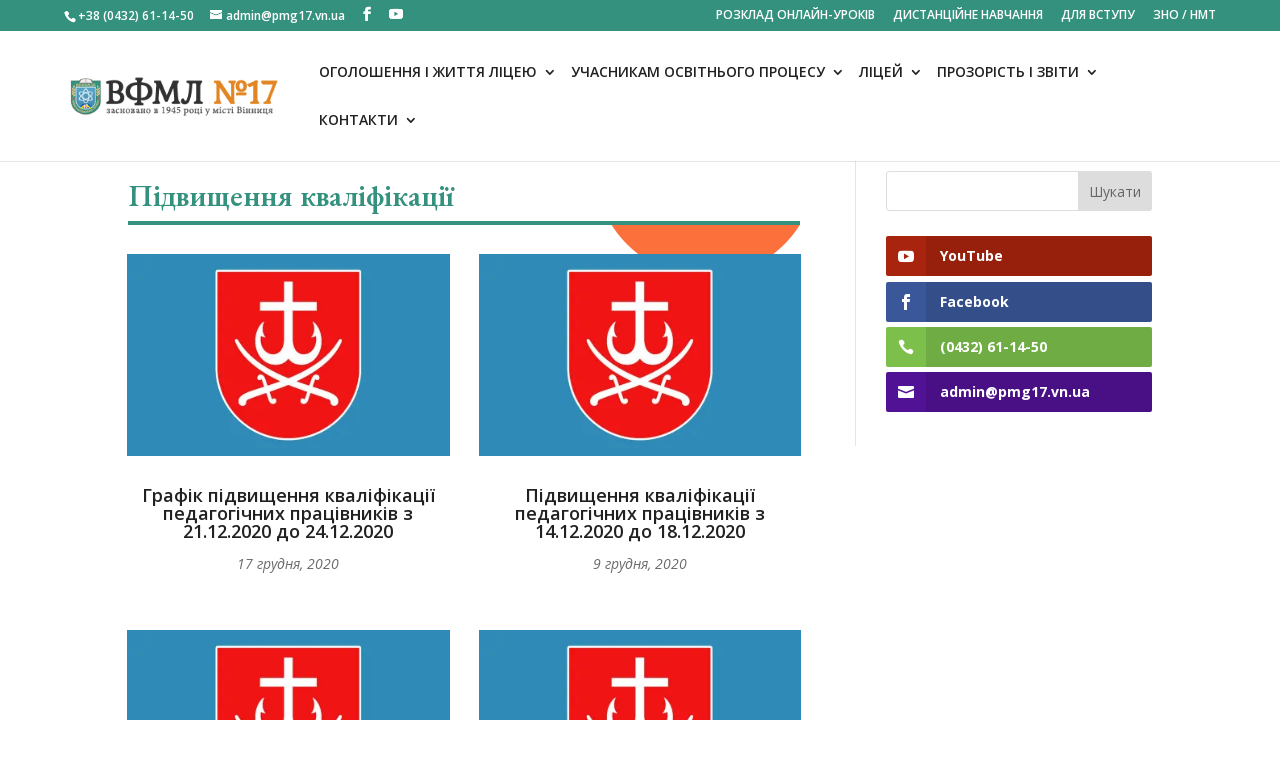

--- FILE ---
content_type: text/html; charset=UTF-8
request_url: https://pmg17.vn.ua/pidvyshchennia-kvalifikatsii/
body_size: 21603
content:
<!DOCTYPE html>
<html lang="uk">
<head>
	<meta charset="UTF-8" />
<meta http-equiv="X-UA-Compatible" content="IE=edge">
	<link rel="pingback" href="https://pmg17.vn.ua/xmlrpc.php" />

	<script type="text/javascript">
		document.documentElement.className = 'js';
	</script>

	<meta name='robots' content='index, follow, max-image-preview:large, max-snippet:-1, max-video-preview:-1' />
<script type="text/javascript">
			let jqueryParams=[],jQuery=function(r){return jqueryParams=[...jqueryParams,r],jQuery},$=function(r){return jqueryParams=[...jqueryParams,r],$};window.jQuery=jQuery,window.$=jQuery;let customHeadScripts=!1;jQuery.fn=jQuery.prototype={},$.fn=jQuery.prototype={},jQuery.noConflict=function(r){if(window.jQuery)return jQuery=window.jQuery,$=window.jQuery,customHeadScripts=!0,jQuery.noConflict},jQuery.ready=function(r){jqueryParams=[...jqueryParams,r]},$.ready=function(r){jqueryParams=[...jqueryParams,r]},jQuery.load=function(r){jqueryParams=[...jqueryParams,r]},$.load=function(r){jqueryParams=[...jqueryParams,r]},jQuery.fn.ready=function(r){jqueryParams=[...jqueryParams,r]},$.fn.ready=function(r){jqueryParams=[...jqueryParams,r]};</script>
	<!-- This site is optimized with the Yoast SEO plugin v24.2 - https://yoast.com/wordpress/plugins/seo/ -->
	<title>Підвищення кваліфікації - ВФМЛ №17</title>
	<link rel="canonical" href="https://pmg17.vn.ua/pidvyshchennia-kvalifikatsii/" />
	<meta property="og:locale" content="uk_UA" />
	<meta property="og:type" content="article" />
	<meta property="og:title" content="Підвищення кваліфікації - ВФМЛ №17" />
	<meta property="og:url" content="https://pmg17.vn.ua/pidvyshchennia-kvalifikatsii/" />
	<meta property="og:site_name" content="ВФМЛ №17" />
	<meta property="article:modified_time" content="2021-09-05T15:32:31+00:00" />
	<meta name="twitter:card" content="summary_large_image" />
	<meta name="twitter:label1" content="Прибл. час читання" />
	<meta name="twitter:data1" content="2 хвилини" />
	<script type="application/ld+json" class="yoast-schema-graph">{"@context":"https://schema.org","@graph":[{"@type":"WebPage","@id":"https://pmg17.vn.ua/pidvyshchennia-kvalifikatsii/","url":"https://pmg17.vn.ua/pidvyshchennia-kvalifikatsii/","name":"Підвищення кваліфікації - ВФМЛ №17","isPartOf":{"@id":"https://pmg17.vn.ua/#website"},"datePublished":"2021-07-08T13:39:06+00:00","dateModified":"2021-09-05T15:32:31+00:00","breadcrumb":{"@id":"https://pmg17.vn.ua/pidvyshchennia-kvalifikatsii/#breadcrumb"},"inLanguage":"uk","potentialAction":[{"@type":"ReadAction","target":["https://pmg17.vn.ua/pidvyshchennia-kvalifikatsii/"]}]},{"@type":"BreadcrumbList","@id":"https://pmg17.vn.ua/pidvyshchennia-kvalifikatsii/#breadcrumb","itemListElement":[{"@type":"ListItem","position":1,"name":"Головна Сторінка","item":"https://pmg17.vn.ua/"},{"@type":"ListItem","position":2,"name":"Підвищення кваліфікації"}]},{"@type":"WebSite","@id":"https://pmg17.vn.ua/#website","url":"https://pmg17.vn.ua/","name":"ВФМЛ №17","description":"Вінницький фізико-математичний ліцей №17","potentialAction":[{"@type":"SearchAction","target":{"@type":"EntryPoint","urlTemplate":"https://pmg17.vn.ua/?s={search_term_string}"},"query-input":{"@type":"PropertyValueSpecification","valueRequired":true,"valueName":"search_term_string"}}],"inLanguage":"uk"}]}</script>
	<!-- / Yoast SEO plugin. -->


<link rel='dns-prefetch' href='//fonts.googleapis.com' />
<link rel="alternate" type="application/rss+xml" title="ВФМЛ №17 &raquo; стрічка" href="https://pmg17.vn.ua/feed/" />
<link rel="alternate" type="application/rss+xml" title="ВФМЛ №17 &raquo; Канал коментарів" href="https://pmg17.vn.ua/comments/feed/" />
<meta content="Divi Child v.1.0.0" name="generator"/><link rel='stylesheet' id='embed-pdf-viewer-css' href='https://pmg17.vn.ua/wp-content/plugins/embed-pdf-viewer/css/embed-pdf-viewer.css' type='text/css' media='screen' />
<style id='wp-block-library-theme-inline-css' type='text/css'>
.wp-block-audio :where(figcaption){color:#555;font-size:13px;text-align:center}.is-dark-theme .wp-block-audio :where(figcaption){color:#ffffffa6}.wp-block-audio{margin:0 0 1em}.wp-block-code{border:1px solid #ccc;border-radius:4px;font-family:Menlo,Consolas,monaco,monospace;padding:.8em 1em}.wp-block-embed :where(figcaption){color:#555;font-size:13px;text-align:center}.is-dark-theme .wp-block-embed :where(figcaption){color:#ffffffa6}.wp-block-embed{margin:0 0 1em}.blocks-gallery-caption{color:#555;font-size:13px;text-align:center}.is-dark-theme .blocks-gallery-caption{color:#ffffffa6}:root :where(.wp-block-image figcaption){color:#555;font-size:13px;text-align:center}.is-dark-theme :root :where(.wp-block-image figcaption){color:#ffffffa6}.wp-block-image{margin:0 0 1em}.wp-block-pullquote{border-bottom:4px solid;border-top:4px solid;color:currentColor;margin-bottom:1.75em}.wp-block-pullquote cite,.wp-block-pullquote footer,.wp-block-pullquote__citation{color:currentColor;font-size:.8125em;font-style:normal;text-transform:uppercase}.wp-block-quote{border-left:.25em solid;margin:0 0 1.75em;padding-left:1em}.wp-block-quote cite,.wp-block-quote footer{color:currentColor;font-size:.8125em;font-style:normal;position:relative}.wp-block-quote.has-text-align-right{border-left:none;border-right:.25em solid;padding-left:0;padding-right:1em}.wp-block-quote.has-text-align-center{border:none;padding-left:0}.wp-block-quote.is-large,.wp-block-quote.is-style-large,.wp-block-quote.is-style-plain{border:none}.wp-block-search .wp-block-search__label{font-weight:700}.wp-block-search__button{border:1px solid #ccc;padding:.375em .625em}:where(.wp-block-group.has-background){padding:1.25em 2.375em}.wp-block-separator.has-css-opacity{opacity:.4}.wp-block-separator{border:none;border-bottom:2px solid;margin-left:auto;margin-right:auto}.wp-block-separator.has-alpha-channel-opacity{opacity:1}.wp-block-separator:not(.is-style-wide):not(.is-style-dots){width:100px}.wp-block-separator.has-background:not(.is-style-dots){border-bottom:none;height:1px}.wp-block-separator.has-background:not(.is-style-wide):not(.is-style-dots){height:2px}.wp-block-table{margin:0 0 1em}.wp-block-table td,.wp-block-table th{word-break:normal}.wp-block-table :where(figcaption){color:#555;font-size:13px;text-align:center}.is-dark-theme .wp-block-table :where(figcaption){color:#ffffffa6}.wp-block-video :where(figcaption){color:#555;font-size:13px;text-align:center}.is-dark-theme .wp-block-video :where(figcaption){color:#ffffffa6}.wp-block-video{margin:0 0 1em}:root :where(.wp-block-template-part.has-background){margin-bottom:0;margin-top:0;padding:1.25em 2.375em}
</style>
<style id='global-styles-inline-css' type='text/css'>
:root{--wp--preset--aspect-ratio--square: 1;--wp--preset--aspect-ratio--4-3: 4/3;--wp--preset--aspect-ratio--3-4: 3/4;--wp--preset--aspect-ratio--3-2: 3/2;--wp--preset--aspect-ratio--2-3: 2/3;--wp--preset--aspect-ratio--16-9: 16/9;--wp--preset--aspect-ratio--9-16: 9/16;--wp--preset--color--black: #000000;--wp--preset--color--cyan-bluish-gray: #abb8c3;--wp--preset--color--white: #ffffff;--wp--preset--color--pale-pink: #f78da7;--wp--preset--color--vivid-red: #cf2e2e;--wp--preset--color--luminous-vivid-orange: #ff6900;--wp--preset--color--luminous-vivid-amber: #fcb900;--wp--preset--color--light-green-cyan: #7bdcb5;--wp--preset--color--vivid-green-cyan: #00d084;--wp--preset--color--pale-cyan-blue: #8ed1fc;--wp--preset--color--vivid-cyan-blue: #0693e3;--wp--preset--color--vivid-purple: #9b51e0;--wp--preset--gradient--vivid-cyan-blue-to-vivid-purple: linear-gradient(135deg,rgba(6,147,227,1) 0%,rgb(155,81,224) 100%);--wp--preset--gradient--light-green-cyan-to-vivid-green-cyan: linear-gradient(135deg,rgb(122,220,180) 0%,rgb(0,208,130) 100%);--wp--preset--gradient--luminous-vivid-amber-to-luminous-vivid-orange: linear-gradient(135deg,rgba(252,185,0,1) 0%,rgba(255,105,0,1) 100%);--wp--preset--gradient--luminous-vivid-orange-to-vivid-red: linear-gradient(135deg,rgba(255,105,0,1) 0%,rgb(207,46,46) 100%);--wp--preset--gradient--very-light-gray-to-cyan-bluish-gray: linear-gradient(135deg,rgb(238,238,238) 0%,rgb(169,184,195) 100%);--wp--preset--gradient--cool-to-warm-spectrum: linear-gradient(135deg,rgb(74,234,220) 0%,rgb(151,120,209) 20%,rgb(207,42,186) 40%,rgb(238,44,130) 60%,rgb(251,105,98) 80%,rgb(254,248,76) 100%);--wp--preset--gradient--blush-light-purple: linear-gradient(135deg,rgb(255,206,236) 0%,rgb(152,150,240) 100%);--wp--preset--gradient--blush-bordeaux: linear-gradient(135deg,rgb(254,205,165) 0%,rgb(254,45,45) 50%,rgb(107,0,62) 100%);--wp--preset--gradient--luminous-dusk: linear-gradient(135deg,rgb(255,203,112) 0%,rgb(199,81,192) 50%,rgb(65,88,208) 100%);--wp--preset--gradient--pale-ocean: linear-gradient(135deg,rgb(255,245,203) 0%,rgb(182,227,212) 50%,rgb(51,167,181) 100%);--wp--preset--gradient--electric-grass: linear-gradient(135deg,rgb(202,248,128) 0%,rgb(113,206,126) 100%);--wp--preset--gradient--midnight: linear-gradient(135deg,rgb(2,3,129) 0%,rgb(40,116,252) 100%);--wp--preset--font-size--small: 13px;--wp--preset--font-size--medium: 20px;--wp--preset--font-size--large: 36px;--wp--preset--font-size--x-large: 42px;--wp--preset--spacing--20: 0.44rem;--wp--preset--spacing--30: 0.67rem;--wp--preset--spacing--40: 1rem;--wp--preset--spacing--50: 1.5rem;--wp--preset--spacing--60: 2.25rem;--wp--preset--spacing--70: 3.38rem;--wp--preset--spacing--80: 5.06rem;--wp--preset--shadow--natural: 6px 6px 9px rgba(0, 0, 0, 0.2);--wp--preset--shadow--deep: 12px 12px 50px rgba(0, 0, 0, 0.4);--wp--preset--shadow--sharp: 6px 6px 0px rgba(0, 0, 0, 0.2);--wp--preset--shadow--outlined: 6px 6px 0px -3px rgba(255, 255, 255, 1), 6px 6px rgba(0, 0, 0, 1);--wp--preset--shadow--crisp: 6px 6px 0px rgba(0, 0, 0, 1);}:root { --wp--style--global--content-size: 823px;--wp--style--global--wide-size: 1080px; }:where(body) { margin: 0; }.wp-site-blocks > .alignleft { float: left; margin-right: 2em; }.wp-site-blocks > .alignright { float: right; margin-left: 2em; }.wp-site-blocks > .aligncenter { justify-content: center; margin-left: auto; margin-right: auto; }:where(.is-layout-flex){gap: 0.5em;}:where(.is-layout-grid){gap: 0.5em;}.is-layout-flow > .alignleft{float: left;margin-inline-start: 0;margin-inline-end: 2em;}.is-layout-flow > .alignright{float: right;margin-inline-start: 2em;margin-inline-end: 0;}.is-layout-flow > .aligncenter{margin-left: auto !important;margin-right: auto !important;}.is-layout-constrained > .alignleft{float: left;margin-inline-start: 0;margin-inline-end: 2em;}.is-layout-constrained > .alignright{float: right;margin-inline-start: 2em;margin-inline-end: 0;}.is-layout-constrained > .aligncenter{margin-left: auto !important;margin-right: auto !important;}.is-layout-constrained > :where(:not(.alignleft):not(.alignright):not(.alignfull)){max-width: var(--wp--style--global--content-size);margin-left: auto !important;margin-right: auto !important;}.is-layout-constrained > .alignwide{max-width: var(--wp--style--global--wide-size);}body .is-layout-flex{display: flex;}.is-layout-flex{flex-wrap: wrap;align-items: center;}.is-layout-flex > :is(*, div){margin: 0;}body .is-layout-grid{display: grid;}.is-layout-grid > :is(*, div){margin: 0;}body{padding-top: 0px;padding-right: 0px;padding-bottom: 0px;padding-left: 0px;}:root :where(.wp-element-button, .wp-block-button__link){background-color: #32373c;border-width: 0;color: #fff;font-family: inherit;font-size: inherit;line-height: inherit;padding: calc(0.667em + 2px) calc(1.333em + 2px);text-decoration: none;}.has-black-color{color: var(--wp--preset--color--black) !important;}.has-cyan-bluish-gray-color{color: var(--wp--preset--color--cyan-bluish-gray) !important;}.has-white-color{color: var(--wp--preset--color--white) !important;}.has-pale-pink-color{color: var(--wp--preset--color--pale-pink) !important;}.has-vivid-red-color{color: var(--wp--preset--color--vivid-red) !important;}.has-luminous-vivid-orange-color{color: var(--wp--preset--color--luminous-vivid-orange) !important;}.has-luminous-vivid-amber-color{color: var(--wp--preset--color--luminous-vivid-amber) !important;}.has-light-green-cyan-color{color: var(--wp--preset--color--light-green-cyan) !important;}.has-vivid-green-cyan-color{color: var(--wp--preset--color--vivid-green-cyan) !important;}.has-pale-cyan-blue-color{color: var(--wp--preset--color--pale-cyan-blue) !important;}.has-vivid-cyan-blue-color{color: var(--wp--preset--color--vivid-cyan-blue) !important;}.has-vivid-purple-color{color: var(--wp--preset--color--vivid-purple) !important;}.has-black-background-color{background-color: var(--wp--preset--color--black) !important;}.has-cyan-bluish-gray-background-color{background-color: var(--wp--preset--color--cyan-bluish-gray) !important;}.has-white-background-color{background-color: var(--wp--preset--color--white) !important;}.has-pale-pink-background-color{background-color: var(--wp--preset--color--pale-pink) !important;}.has-vivid-red-background-color{background-color: var(--wp--preset--color--vivid-red) !important;}.has-luminous-vivid-orange-background-color{background-color: var(--wp--preset--color--luminous-vivid-orange) !important;}.has-luminous-vivid-amber-background-color{background-color: var(--wp--preset--color--luminous-vivid-amber) !important;}.has-light-green-cyan-background-color{background-color: var(--wp--preset--color--light-green-cyan) !important;}.has-vivid-green-cyan-background-color{background-color: var(--wp--preset--color--vivid-green-cyan) !important;}.has-pale-cyan-blue-background-color{background-color: var(--wp--preset--color--pale-cyan-blue) !important;}.has-vivid-cyan-blue-background-color{background-color: var(--wp--preset--color--vivid-cyan-blue) !important;}.has-vivid-purple-background-color{background-color: var(--wp--preset--color--vivid-purple) !important;}.has-black-border-color{border-color: var(--wp--preset--color--black) !important;}.has-cyan-bluish-gray-border-color{border-color: var(--wp--preset--color--cyan-bluish-gray) !important;}.has-white-border-color{border-color: var(--wp--preset--color--white) !important;}.has-pale-pink-border-color{border-color: var(--wp--preset--color--pale-pink) !important;}.has-vivid-red-border-color{border-color: var(--wp--preset--color--vivid-red) !important;}.has-luminous-vivid-orange-border-color{border-color: var(--wp--preset--color--luminous-vivid-orange) !important;}.has-luminous-vivid-amber-border-color{border-color: var(--wp--preset--color--luminous-vivid-amber) !important;}.has-light-green-cyan-border-color{border-color: var(--wp--preset--color--light-green-cyan) !important;}.has-vivid-green-cyan-border-color{border-color: var(--wp--preset--color--vivid-green-cyan) !important;}.has-pale-cyan-blue-border-color{border-color: var(--wp--preset--color--pale-cyan-blue) !important;}.has-vivid-cyan-blue-border-color{border-color: var(--wp--preset--color--vivid-cyan-blue) !important;}.has-vivid-purple-border-color{border-color: var(--wp--preset--color--vivid-purple) !important;}.has-vivid-cyan-blue-to-vivid-purple-gradient-background{background: var(--wp--preset--gradient--vivid-cyan-blue-to-vivid-purple) !important;}.has-light-green-cyan-to-vivid-green-cyan-gradient-background{background: var(--wp--preset--gradient--light-green-cyan-to-vivid-green-cyan) !important;}.has-luminous-vivid-amber-to-luminous-vivid-orange-gradient-background{background: var(--wp--preset--gradient--luminous-vivid-amber-to-luminous-vivid-orange) !important;}.has-luminous-vivid-orange-to-vivid-red-gradient-background{background: var(--wp--preset--gradient--luminous-vivid-orange-to-vivid-red) !important;}.has-very-light-gray-to-cyan-bluish-gray-gradient-background{background: var(--wp--preset--gradient--very-light-gray-to-cyan-bluish-gray) !important;}.has-cool-to-warm-spectrum-gradient-background{background: var(--wp--preset--gradient--cool-to-warm-spectrum) !important;}.has-blush-light-purple-gradient-background{background: var(--wp--preset--gradient--blush-light-purple) !important;}.has-blush-bordeaux-gradient-background{background: var(--wp--preset--gradient--blush-bordeaux) !important;}.has-luminous-dusk-gradient-background{background: var(--wp--preset--gradient--luminous-dusk) !important;}.has-pale-ocean-gradient-background{background: var(--wp--preset--gradient--pale-ocean) !important;}.has-electric-grass-gradient-background{background: var(--wp--preset--gradient--electric-grass) !important;}.has-midnight-gradient-background{background: var(--wp--preset--gradient--midnight) !important;}.has-small-font-size{font-size: var(--wp--preset--font-size--small) !important;}.has-medium-font-size{font-size: var(--wp--preset--font-size--medium) !important;}.has-large-font-size{font-size: var(--wp--preset--font-size--large) !important;}.has-x-large-font-size{font-size: var(--wp--preset--font-size--x-large) !important;}
:where(.wp-block-post-template.is-layout-flex){gap: 1.25em;}:where(.wp-block-post-template.is-layout-grid){gap: 1.25em;}
:where(.wp-block-columns.is-layout-flex){gap: 2em;}:where(.wp-block-columns.is-layout-grid){gap: 2em;}
:root :where(.wp-block-pullquote){font-size: 1.5em;line-height: 1.6;}
</style>
<link rel='stylesheet' id='contact-form-7-css' href='https://pmg17.vn.ua/wp-content/plugins/contact-form-7/includes/css/styles.css' type='text/css' media='all' />
<link rel='stylesheet' id='foobox-free-min-css' href='https://pmg17.vn.ua/wp-content/plugins/foobox-image-lightbox/free/css/foobox.free.min.css' type='text/css' media='all' />
<link rel='stylesheet' id='et_monarch-css-css' href='https://pmg17.vn.ua/wp-content/plugins/monarch/css/style.css' type='text/css' media='all' />
<link rel='stylesheet' id='et-gf-open-sans-css' href='https://fonts.googleapis.com/css?family=Open+Sans:400,700' type='text/css' media='all' />
<link rel='stylesheet' id='et-divi-open-sans-css' href='https://fonts.googleapis.com/css?family=Open+Sans:300italic,400italic,600italic,700italic,800italic,400,300,600,700,800&#038;subset=latin,latin-ext&#038;display=swap' type='text/css' media='all' />
<link rel='stylesheet' id='wp-pagenavi-css' href='https://pmg17.vn.ua/wp-content/plugins/wp-pagenavi/pagenavi-css.css' type='text/css' media='all' />
<link rel='stylesheet' id='divi-style-parent-css' href='https://pmg17.vn.ua/wp-content/themes/Divi/style-static.min.css' type='text/css' media='all' />
<link rel='stylesheet' id='divi-style-css' href='https://pmg17.vn.ua/wp-content/themes/divi-child/style.css' type='text/css' media='all' />
<script type="text/javascript" src="https://pmg17.vn.ua/wp-includes/js/jquery/jquery.min.js" id="jquery-core-js"></script>
<script type="text/javascript" id="jquery-js-after">
/* <![CDATA[ */
jqueryParams.length&&$.each(jqueryParams,function(e,r){if("function"==typeof r){var n=String(r);n.replace("$","jQuery");var a=new Function("return "+n)();$(document).ready(a)}});
/* ]]> */
</script>
<script type="text/javascript" id="foobox-free-min-js-before">
/* <![CDATA[ */
/* Run FooBox FREE (v2.7.35) */
var FOOBOX = window.FOOBOX = {
	ready: true,
	disableOthers: false,
	o: {wordpress: { enabled: true }, countMessage:'Зображення %index з %total', captions: { dataTitle: ["captionTitle","title"], dataDesc: ["captionDesc","description"] }, rel: '', excludes:'.fbx-link,.nofoobox,.nolightbox,a[href*="pinterest.com/pin/create/button/"]', affiliate : { enabled: false }, error: "Не вдалося завантажити зображення"},
	selectors: [
		".gallery", ".wp-block-gallery", ".wp-caption", ".wp-block-image", "a:has(img[class*=wp-image-])", ".foobox"
	],
	pre: function( $ ){
		// Custom JavaScript (Pre)
		
	},
	post: function( $ ){
		// Custom JavaScript (Post)
		
		// Custom Captions Code
		
	},
	custom: function( $ ){
		// Custom Extra JS
		
	}
};
/* ]]> */
</script>
<script type="text/javascript" src="https://pmg17.vn.ua/wp-content/plugins/foobox-image-lightbox/free/js/foobox.free.min.js" id="foobox-free-min-js"></script>
<link rel="https://api.w.org/" href="https://pmg17.vn.ua/wp-json/" /><link rel="alternate" title="JSON" type="application/json" href="https://pmg17.vn.ua/wp-json/wp/v2/pages/2001" /><link rel="alternate" title="oEmbed (JSON)" type="application/json+oembed" href="https://pmg17.vn.ua/wp-json/oembed/1.0/embed?url=https%3A%2F%2Fpmg17.vn.ua%2Fpidvyshchennia-kvalifikatsii%2F" />
<link rel="alternate" title="oEmbed (XML)" type="text/xml+oembed" href="https://pmg17.vn.ua/wp-json/oembed/1.0/embed?url=https%3A%2F%2Fpmg17.vn.ua%2Fpidvyshchennia-kvalifikatsii%2F&#038;format=xml" />
<script>document.createElement( "picture" );if(!window.HTMLPictureElement && document.addEventListener) {window.addEventListener("DOMContentLoaded", function() {var s = document.createElement("script");s.src = "https://pmg17.vn.ua/wp-content/plugins/webp-express/js/picturefill.min.js";document.body.appendChild(s);});}</script><style type="text/css" id="et-social-custom-css">
				 
			</style><meta name="viewport" content="width=device-width, initial-scale=1.0, maximum-scale=1.0, user-scalable=0" /><link rel="icon" href="https://pmg17.vn.ua/wp-content/uploads/2021/05/cropped-favicon-150x150.png" sizes="32x32" />
<link rel="icon" href="https://pmg17.vn.ua/wp-content/uploads/2021/05/cropped-favicon-300x300.png" sizes="192x192" />
<link rel="apple-touch-icon" href="https://pmg17.vn.ua/wp-content/uploads/2021/05/cropped-favicon-300x300.png" />
<meta name="msapplication-TileImage" content="https://pmg17.vn.ua/wp-content/uploads/2021/05/cropped-favicon-300x300.png" />
<style id="et-divi-customizer-global-cached-inline-styles">body,.et_pb_column_1_2 .et_quote_content blockquote cite,.et_pb_column_1_2 .et_link_content a.et_link_main_url,.et_pb_column_1_3 .et_quote_content blockquote cite,.et_pb_column_3_8 .et_quote_content blockquote cite,.et_pb_column_1_4 .et_quote_content blockquote cite,.et_pb_blog_grid .et_quote_content blockquote cite,.et_pb_column_1_3 .et_link_content a.et_link_main_url,.et_pb_column_3_8 .et_link_content a.et_link_main_url,.et_pb_column_1_4 .et_link_content a.et_link_main_url,.et_pb_blog_grid .et_link_content a.et_link_main_url,body .et_pb_bg_layout_light .et_pb_post p,body .et_pb_bg_layout_dark .et_pb_post p{font-size:16px}.et_pb_slide_content,.et_pb_best_value{font-size:18px}body{color:#212121}h1,h2,h3,h4,h5,h6{color:#212121}#et_search_icon:hover,.mobile_menu_bar:before,.mobile_menu_bar:after,.et_toggle_slide_menu:after,.et-social-icon a:hover,.et_pb_sum,.et_pb_pricing li a,.et_pb_pricing_table_button,.et_overlay:before,.entry-summary p.price ins,.et_pb_member_social_links a:hover,.et_pb_widget li a:hover,.et_pb_filterable_portfolio .et_pb_portfolio_filters li a.active,.et_pb_filterable_portfolio .et_pb_portofolio_pagination ul li a.active,.et_pb_gallery .et_pb_gallery_pagination ul li a.active,.wp-pagenavi span.current,.wp-pagenavi a:hover,.nav-single a,.tagged_as a,.posted_in a{color:#34917d}.et_pb_contact_submit,.et_password_protected_form .et_submit_button,.et_pb_bg_layout_light .et_pb_newsletter_button,.comment-reply-link,.form-submit .et_pb_button,.et_pb_bg_layout_light .et_pb_promo_button,.et_pb_bg_layout_light .et_pb_more_button,.et_pb_contact p input[type="checkbox"]:checked+label i:before,.et_pb_bg_layout_light.et_pb_module.et_pb_button{color:#34917d}.footer-widget h4{color:#34917d}.et-search-form,.nav li ul,.et_mobile_menu,.footer-widget li:before,.et_pb_pricing li:before,blockquote{border-color:#34917d}.et_pb_counter_amount,.et_pb_featured_table .et_pb_pricing_heading,.et_quote_content,.et_link_content,.et_audio_content,.et_pb_post_slider.et_pb_bg_layout_dark,.et_slide_in_menu_container,.et_pb_contact p input[type="radio"]:checked+label i:before{background-color:#34917d}a{color:#34917d}#main-header .nav li ul{background-color:#eeeeee}.nav li ul{border-color:#eeeeee}.et_secondary_nav_enabled #page-container #top-header{background-color:#34917d!important}#et-secondary-nav li ul{background-color:#34917d}#et-secondary-nav li ul{background-color:#eeeeee}.et_header_style_centered .mobile_nav .select_page,.et_header_style_split .mobile_nav .select_page,.et_nav_text_color_light #top-menu>li>a,.et_nav_text_color_dark #top-menu>li>a,#top-menu a,.et_mobile_menu li a,.et_nav_text_color_light .et_mobile_menu li a,.et_nav_text_color_dark .et_mobile_menu li a,#et_search_icon:before,.et_search_form_container input,span.et_close_search_field:after,#et-top-navigation .et-cart-info{color:#212121}.et_search_form_container input::-moz-placeholder{color:#212121}.et_search_form_container input::-webkit-input-placeholder{color:#212121}.et_search_form_container input:-ms-input-placeholder{color:#212121}#top-menu li a,.et_search_form_container input{font-weight:normal;font-style:normal;text-transform:uppercase;text-decoration:none}.et_search_form_container input::-moz-placeholder{font-weight:normal;font-style:normal;text-transform:uppercase;text-decoration:none}.et_search_form_container input::-webkit-input-placeholder{font-weight:normal;font-style:normal;text-transform:uppercase;text-decoration:none}.et_search_form_container input:-ms-input-placeholder{font-weight:normal;font-style:normal;text-transform:uppercase;text-decoration:none}#top-menu li.current-menu-ancestor>a,#top-menu li.current-menu-item>a,#top-menu li.current_page_item>a{color:#111111}#main-footer .footer-widget h4,#main-footer .widget_block h1,#main-footer .widget_block h2,#main-footer .widget_block h3,#main-footer .widget_block h4,#main-footer .widget_block h5,#main-footer .widget_block h6{color:#34917d}.footer-widget li:before{border-color:#34917d}#footer-widgets .footer-widget li:before{top:10.6px}#footer-info{font-size:13px}body .et_pb_button{background-color:#34917d;border-color:#34917d;border-radius:2px}body.et_pb_button_helper_class .et_pb_button,body.et_pb_button_helper_class .et_pb_module.et_pb_button{color:#ffffff}body .et_pb_bg_layout_light.et_pb_button:hover,body .et_pb_bg_layout_light .et_pb_button:hover,body .et_pb_button:hover{color:#ffffff!important;background-color:#278672;border-color:#278672!important;border-radius:2px}@media only screen and (min-width:981px){.et_header_style_left #et-top-navigation,.et_header_style_split #et-top-navigation{padding:34px 0 0 0}.et_header_style_left #et-top-navigation nav>ul>li>a,.et_header_style_split #et-top-navigation nav>ul>li>a{padding-bottom:34px}.et_header_style_split .centered-inline-logo-wrap{width:67px;margin:-67px 0}.et_header_style_split .centered-inline-logo-wrap #logo{max-height:67px}.et_pb_svg_logo.et_header_style_split .centered-inline-logo-wrap #logo{height:67px}.et_header_style_centered #top-menu>li>a{padding-bottom:12px}.et_header_style_slide #et-top-navigation,.et_header_style_fullscreen #et-top-navigation{padding:25px 0 25px 0!important}.et_header_style_centered #main-header .logo_container{height:67px}#logo{max-height:67%}.et_pb_svg_logo #logo{height:67%}.et_fixed_nav #page-container .et-fixed-header#top-header{background-color:#34917d!important}.et_fixed_nav #page-container .et-fixed-header#top-header #et-secondary-nav li ul{background-color:#34917d}.et-fixed-header #top-menu a,.et-fixed-header #et_search_icon:before,.et-fixed-header #et_top_search .et-search-form input,.et-fixed-header .et_search_form_container input,.et-fixed-header .et_close_search_field:after,.et-fixed-header #et-top-navigation .et-cart-info{color:#212121!important}.et-fixed-header .et_search_form_container input::-moz-placeholder{color:#212121!important}.et-fixed-header .et_search_form_container input::-webkit-input-placeholder{color:#212121!important}.et-fixed-header .et_search_form_container input:-ms-input-placeholder{color:#212121!important}.et-fixed-header #top-menu li.current-menu-ancestor>a,.et-fixed-header #top-menu li.current-menu-item>a,.et-fixed-header #top-menu li.current_page_item>a{color:#111111!important}}@media only screen and (min-width:1350px){.et_pb_row{padding:27px 0}.et_pb_section{padding:54px 0}.single.et_pb_pagebuilder_layout.et_full_width_page .et_post_meta_wrapper{padding-top:81px}.et_pb_fullwidth_section{padding:0}}body #page-container #sidebar{width:29%}body #page-container #left-area{width:71%}.et_right_sidebar #main-content .container:before{right:29%!important}.et_left_sidebar #main-content .container:before{left:29%!important}textarea{resize:vertical}h2{font-size:24px}h3{font-size:20px}a:not([href]){cursor:default}#wpadminbar{z-index:999999!important}#left-area h1,#left-area h2,#left-area h3,#left-area h4,#left-area h5,#left-area h6{padding-bottom:15px;padding-top:10px}.et_pb_text_inner ul li>ul{padding-bottom:0px}.et-social-google-plus a.icon::before{content:"\e076"}.et-social-twitter a.icon::before{content:"\e0a3"}#content-area table td,#content-area table th,#content-area table tr,#main-content table.cart td,#main-content table.cart th,#main-content table.cart tr,table.cart td,table.cart th,table.cart tr{padding:.6em .4em}#wpadminbar{z-index:999999}header #imgData{display:none}.et_fullwidth_nav #main-header .container,#top-header .container{width:90%;max-width:90%;padding-right:0px;padding-left:0px}#et-secondary-menu>ul>li a{text-transform:uppercase}#et-secondary-menu>ul>li.online a{color:#fff}#top-menu.nav li{padding-right:10px}#top-menu.nav li a{font-weight:600}#top-menu.nav li li{padding-right:15px;line-height:1.2em}#top-menu.nav li ul.sub-menu{width:310px;padding:5px 0 10px 0}#top-menu.nav li ul.sub-menu ul.sub-menu{width:350px;top:0px!important}#top-menu.nav li ul.sub-menu .separator{width:100%;padding:0 0 3px 0;line-height:0;border-top:1px solid #cecece}#top-menu.nav li ul.sub-menu .separator a{display:none}#top-menu.nav li.et-reverse-direction-nav li ul{top:-8px;right:305px}#top-menu.nav li li a{width:280px;padding-left:0;padding-right:0;text-transform:none}#top-menu.nav li .menu-item-has-children>a:first-child::after{right:10px}#top-menu.nav li ul.sub-menu ul.sub-menu li a{width:320px}#et_top_search{margin-left:0px}@media only screen and (max-width:1367px){#logo{max-height:40px}}.et_pb_slider .et_pb_container{height:auto!important}.et_pb_slider .et_pb_slide_image img{width:100%;max-height:none!important}.home .home-page-blog article,.home .pinned-ads article{background-color:transparent}.home .home-page-blog article.et_pb_post{margin-bottom:0px}.home .home-page-blog article .entry-featured-image-url,.home .home-page-blog article .et_pb_image_container{margin-bottom:10px}.home .home-page-blog .ogoloshennia article{margin-bottom:0px!important}.home .home-page-blog .ogoloshennia article .entry-title{margin-left:-19px;margin-right:-19px}.home .et_pb_posts article{margin-bottom:30px}.home .pinned-ads article{margin-bottom:0px!important;padding:16px 19px}.home .pinned-ads article .entry-title{min-height:45px!important;padding-bottom:2px}.home .pinned-ads .entry{display:none!important}#main-content{min-height:800px}#main-content .entry-content table.aligncenter{display:table;margin-left:auto;margin-right:auto}#main-content .entry-content table[border],#main-content .entry-content table[border] tr td{border-width:1px;border-color:currentcolor;border-style:solid}#main-content .entry-content table[border="2"],#main-content .entry-content table[border="2"] tr td{border-width:2px}#main-content .entry-content table[border="3"],#main-content .entry-content table[border="3"] tr td{border-width:3px}#main-content .entry-content table,#main-content .entry-content table tr td{border:none}#main-content .entry-content table[border="0"],#main-content .entry-content table[border="0"] tr td{border-width:0px}.et_overlay::before{font-size:42px}#main-content h1.entry-title{margin-bottom:30px;padding-top:10px;padding-bottom:10px;position:relative;color:#34917d;font-weight:600;font-family:'EB Garamond',Georgia,"Times New Roman",serif;border-bottom:4px solid #34917d}#main-content h1.entry-title:after{content:url("/wp-content/uploads/2021/05/bg-mail-title.png");position:absolute;top:calc(100% + 4px);right:0}@media screen and (max-width:768px){#main-content h1.main_title:after{content:none}}#main-content .entry-content,#main-content .et_post_meta_wrapper img{position:relative}#main-content .et_post_meta_wrapper .post-meta{margin-top:-25px;color:#34917d;font-style:italic;text-transform:lowercase}body.page .et_pb_blog_grid_wrapper article .entry-title{min-height:64px;margin-left:-19px;margin-right:-19px}body.page-id-3361 .et_pb_blog_grid .entry{display:none}.wp-pagenavi{text-align:center}.wp-pagenavi a,.wp-pagenavi span{margin:2px 4px;padding:3px 5px;display:inline-block;text-decoration:none;border:none}.wp-pagenavi .page{min-width:30px;background-color:#f4f4f4;border-radius:2px}.wp-pagenavi span.current{min-width:30px;color:#fff!important;background-color:#34917d;border-radius:2px}.gallery .gallery-item img{border:none!important;box-shadow:0 1px 10px rgba(0,0,0,0.2)}.gallery .gallery-item img:hover{box-shadow:0 1px 10px rgba(0,0,0,0.4)}body.page-id-1081 article .et-pb-controllers{display:none}body.page-id-1081 .et_pb_blog_grid_wrapper article .entry-title{min-height:auto}#main-content .teachers.home-page .et_pb_column_1_6:nth-child(6){margin-right:0px}#main-content .teachers.home-page img{border:3px solid #fff;border-radius:3px}#main-content .teachers.home-page img:hover{box-shadow:0 0 8px rgba(0,0,0,0.2)}.teachers.blog .entry-featured-image-url{width:250px;margin-right:15px;float:left}.teachers.blog .et_pb_blog_0 .et_pb_post .entry-title{line-height:1.5em;text-align:left!important}#main-content ul.wsp-pages-list li a{font-weight:700}.page-id-5757 #main-content ul.wsp-pages-list>li:not(.page-item-5757){display:none}.page-id-455 #main-content ul.wsp-pages-list>li:not(.page-item-455),.page-id-455 #main-content ul.wsp-pages-list .children .children{display:none}#main-content figure .fluid-width-video-wrapper{min-height:550px;border-bottom:5px solid #2a2a2e}#main-content figure p{text-align:center;font-weight:600;padding-bottom:5px}#main-content figure p a{visibility:hidden;font-size:0px}#main-content figure p a:after{content:"[Переглянути в більшому розмірі]";visibility:visible;font-size:14px}.et_pb_contact.contact-form{overflow:auto}.et_pb_contact.contact-form .et_pb_contact_field_half.submit{float:right}.et_pb_contact.contact-form .wpcf7-submit{min-width:170px;font-weight:600;font-size:16px;text-transform:uppercase;color:#fff;cursor:pointer;background-color:#34917d;transition-duration:0.3s;transition-timing-function:linear}.et_pb_contact.contact-form .wpcf7-submit:hover{background-color:#34917d}.wpcf7 .wpcf7-response-output{margin:10px 0}.wpcf7 .wpcf7-response-output{border-color:#34917d;text-align:center;font-weight:600}@media screen and (max-width:768px){p.et_pb_contact_field{padding-left:0}}.et_monarch .widget_monarchwidget .et_social_networks ul li{margin-left:0px}.et_monarch .et_social_rounded.et_social_networks li,.et_monarch .et_social_rounded.et_social_nospace.et_social_networks .et_social_icons_container{border-radius:2px}.et_monarch .et_social_icon_evernote::before,.et_monarch .et_social_icon_spotify::after{content:"\e090";font-family:ETmodules!important}.et_monarch .et_social_icon_yahoo::before,.et_monarch .et_social_icon_yahoo::after{content:"\e076";font-family:ETmodules!important}.wp-block-search .wp-block-search__button svg{margin-top:-2px}.grecaptcha-badge{visibility:hidden!important}</style></head>
<body data-rsssl=1 class="page-template-default page page-id-2001 et_monarch et_pb_button_helper_class et_fullwidth_nav et_fixed_nav et_show_nav et_secondary_nav_enabled et_secondary_nav_two_panels et_primary_nav_dropdown_animation_fade et_secondary_nav_dropdown_animation_fade et_header_style_left et_pb_footer_columns4 et_cover_background osx et_pb_gutters2 et_pb_pagebuilder_layout et_smooth_scroll et_no_sidebar et_divi_theme et-db">
	<div id="page-container">

					<div id="top-header">
			<div class="container clearfix">

			
				<div id="et-info">
									<span id="et-info-phone"><a href="tel:+380432611450">+38 (0432) 61-14-50</a></span>
				
									<a href="mailto:admin@pmg17.vn.ua"><span id="et-info-email">admin@pmg17.vn.ua</span></a>
				
				<ul class="et-social-icons">

	<li class="et-social-icon et-social-facebook">
		<a href="https://www.facebook.com/groups/1323486977827730/" class="icon">
			<span>Facebook</span>
		</a>
	</li>
	<li class="et-social-icon et-social-twitter">
		<a href="https://www.youtube.com/channel/UCxruiIAK3IVpAsoSUebAQAQ" class="icon">
			<span>X</span>
		</a>
	</li>

</ul>				</div>

			
				<div id="et-secondary-menu">
				<div class="et_duplicate_social_icons">
								<ul class="et-social-icons">

	<li class="et-social-icon et-social-facebook">
		<a href="https://www.facebook.com/groups/1323486977827730/" class="icon">
			<span>Facebook</span>
		</a>
	</li>
	<li class="et-social-icon et-social-twitter">
		<a href="https://www.youtube.com/channel/UCxruiIAK3IVpAsoSUebAQAQ" class="icon">
			<span>X</span>
		</a>
	</li>

</ul>
							</div><ul id="et-secondary-nav" class="menu"><li class="menu-item menu-item-type-post_type menu-item-object-post menu-item-8565"><a href="https://pmg17.vn.ua/rozklad-onlajn-urokiv/">Розклад онлайн-уроків</a></li>
<li class="menu-item menu-item-type-post_type menu-item-object-page menu-item-5615"><a href="https://pmg17.vn.ua/uchasnykam-op/dystantsijne-navchannia/">Дистанційне навчання</a></li>
<li class="menu-item menu-item-type-post_type menu-item-object-page menu-item-3960"><a href="https://pmg17.vn.ua/uchasnykam-op/dlia-vstupu/">Для вступу</a></li>
<li class="menu-item menu-item-type-post_type menu-item-object-page menu-item-3961"><a href="https://pmg17.vn.ua/uchasnykam-op/zno/">ЗНО / НМТ</a></li>
</ul>				</div>

			</div>
		</div>
		
	
			<header id="main-header" data-height-onload="67">
			<div class="container clearfix et_menu_container">
							<div class="logo_container">
					<span class="logo_helper"></span>
					<a href="https://pmg17.vn.ua/">
						<img src="/wp-content/uploads/2021/05/logo-1.png" width="304" height="54" alt="ВФМЛ №17" id="logo" data-height-percentage="67" />
					</a>
				</div>
							<div id="et-top-navigation" data-height="67" data-fixed-height="40">
											<nav id="top-menu-nav">
						<ul id="top-menu" class="nav"><li id="menu-item-43" class="menu-item menu-item-type-custom menu-item-object-custom menu-item-has-children menu-item-43"><a>Оголошення і життя ліцею</a>
<ul class="sub-menu">
	<li id="menu-item-3956" class="menu-item menu-item-type-post_type menu-item-object-page menu-item-has-children menu-item-3956"><a href="https://pmg17.vn.ua/oholoshennia/">Оголошення</a>
	<ul class="sub-menu">
		<li id="menu-item-9057" class="menu-item menu-item-type-post_type menu-item-object-page menu-item-9057"><a href="https://pmg17.vn.ua/oholoshennia/dlia-vstupnykiv/">Для вступників до ВИШів</a></li>
	</ul>
</li>
	<li id="menu-item-3955" class="menu-item menu-item-type-post_type menu-item-object-page menu-item-3955"><a href="https://pmg17.vn.ua/zhyttia-litseiu/">Життя ліцею</a></li>
</ul>
</li>
<li id="menu-item-44" class="menu-item menu-item-type-custom menu-item-object-custom menu-item-has-children menu-item-44"><a>Учасникам освітнього процесу</a>
<ul class="sub-menu">
	<li id="menu-item-5604" class="menu-item menu-item-type-post_type menu-item-object-page menu-item-5604"><a href="https://pmg17.vn.ua/uchasnykam-op/dystantsijne-navchannia/">Дистанційне навчання</a></li>
	<li id="menu-item-1599" class="menu-item menu-item-type-post_type menu-item-object-page menu-item-1599"><a href="https://pmg17.vn.ua/uchasnykam-op/dlia-vstupu/">Для вступу</a></li>
	<li id="menu-item-17063" class="menu-item menu-item-type-post_type menu-item-object-page menu-item-has-children menu-item-17063"><a href="https://pmg17.vn.ua/uchasnykam-op/indyvidualne-navchannia/">Індивідуальне навчання</a>
	<ul class="sub-menu">
		<li id="menu-item-17056" class="menu-item menu-item-type-post_type menu-item-object-page menu-item-17056"><a href="https://pmg17.vn.ua/5-klas/">5 клас</a></li>
		<li id="menu-item-17057" class="menu-item menu-item-type-post_type menu-item-object-page menu-item-17057"><a href="https://pmg17.vn.ua/6-klas/">6 клас</a></li>
		<li id="menu-item-17058" class="menu-item menu-item-type-post_type menu-item-object-page menu-item-17058"><a href="https://pmg17.vn.ua/7-klas/">7 клас</a></li>
		<li id="menu-item-17059" class="menu-item menu-item-type-post_type menu-item-object-page menu-item-17059"><a href="https://pmg17.vn.ua/8-klas/">8 клас</a></li>
		<li id="menu-item-17060" class="menu-item menu-item-type-post_type menu-item-object-page menu-item-17060"><a href="https://pmg17.vn.ua/9-klas/">9 клас</a></li>
		<li id="menu-item-17061" class="menu-item menu-item-type-post_type menu-item-object-page menu-item-17061"><a href="https://pmg17.vn.ua/10-klas/">10 клас</a></li>
		<li id="menu-item-17062" class="menu-item menu-item-type-post_type menu-item-object-page menu-item-17062"><a href="https://pmg17.vn.ua/11-klas/">11 клас</a></li>
	</ul>
</li>
	<li id="menu-item-1698" class="menu-item menu-item-type-post_type menu-item-object-page menu-item-1698"><a href="https://pmg17.vn.ua/uchasnykam-op/zno/">ЗНО / НМТ</a></li>
	<li id="menu-item-12152" class="menu-item menu-item-type-post_type menu-item-object-page menu-item-12152"><a href="https://pmg17.vn.ua/uchasnykam-op/vsziao-rezultaty-samootsiniuvannia/">ВСЗЯО. Результати самооцінювання</a></li>
	<li id="menu-item-12291" class="menu-item menu-item-type-post_type menu-item-object-page menu-item-12291"><a href="https://pmg17.vn.ua/uchasnykam-op/vsziao-kryterii-otsiniuvannia/">ВСЗЯО. Критерії оцінювання навчальних досягнень учнів з предметів</a></li>
	<li id="menu-item-1877" class="menu-item menu-item-type-post_type menu-item-object-page menu-item-1877"><a href="https://pmg17.vn.ua/uchasnykam-op/predmetni-olimpiady/">Предметні олімпіади</a></li>
	<li id="menu-item-3957" class="menu-item menu-item-type-post_type menu-item-object-page menu-item-3957"><a href="https://pmg17.vn.ua/uchasnykam-op/tsyvilnyj-zakhyst/">Цивільний захист, охорона праці та безпека життєдіяльності</a></li>
	<li id="menu-item-1930" class="separator menu-item menu-item-type-custom menu-item-object-custom menu-item-1930"><a>Роздільник</a></li>
	<li id="menu-item-1998" class="menu-item menu-item-type-post_type menu-item-object-page menu-item-1998"><a href="https://pmg17.vn.ua/uchasnykam-op/rishennia-pedrad/">Рішення педрад, щодо переводу учнів до наступного класу навчання</a></li>
	<li id="menu-item-9529" class="menu-item menu-item-type-post_type menu-item-object-page menu-item-9529"><a href="https://pmg17.vn.ua/uchasnykam-op/pravyla-povedinky/">Правила поведінки в ліцеї</a></li>
	<li id="menu-item-1924" class="menu-item menu-item-type-post_type menu-item-object-page menu-item-1924"><a href="https://pmg17.vn.ua/uchasnykam-op/khto-nas-navchav/">Хто нас навчав</a></li>
</ul>
</li>
<li id="menu-item-155" class="menu-item menu-item-type-custom menu-item-object-custom menu-item-has-children menu-item-155"><a>Ліцей</a>
<ul class="sub-menu">
	<li id="menu-item-1181" class="menu-item menu-item-type-post_type menu-item-object-page menu-item-1181"><a href="https://pmg17.vn.ua/istoriia/">Історія</a></li>
	<li id="menu-item-9572" class="menu-item menu-item-type-post_type menu-item-object-page menu-item-9572"><a href="https://pmg17.vn.ua/polozhennia/">Положення</a></li>
	<li id="menu-item-1090" class="menu-item menu-item-type-post_type menu-item-object-page menu-item-1090"><a href="https://pmg17.vn.ua/fotohalereia/">Фотогалерея</a></li>
	<li id="menu-item-1159" class="menu-item menu-item-type-post_type menu-item-object-page menu-item-1159"><a href="https://pmg17.vn.ua/materialna-baza/">Матеріальна база</a></li>
	<li id="menu-item-1372" class="menu-item menu-item-type-post_type menu-item-object-page menu-item-has-children menu-item-1372"><a href="https://pmg17.vn.ua/struktura-navchalnoho-roku/">Режим роботи ліцею</a>
	<ul class="sub-menu">
		<li id="menu-item-1373" class="menu-item menu-item-type-post_type menu-item-object-page menu-item-1373"><a href="https://pmg17.vn.ua/struktura-navchalnoho-roku/">Структура навчального року</a></li>
		<li id="menu-item-1374" class="menu-item menu-item-type-post_type menu-item-object-page menu-item-1374"><a href="https://pmg17.vn.ua/chasovyj-rezhym-ta-zminnist-roboty-litseiu/">Часовий режим та змінність роботи школи</a></li>
		<li id="menu-item-1375" class="menu-item menu-item-type-post_type menu-item-object-page menu-item-1375"><a href="https://pmg17.vn.ua/tryvalist-urokiv-ta-rozklad-dzvinkiv/">Тривалість уроків та розклад дзвінків</a></li>
		<li id="menu-item-1377" class="menu-item menu-item-type-post_type menu-item-object-page menu-item-1377"><a href="https://pmg17.vn.ua/hrafik-cherhuvannia-chleniv-administratsii/">Графік чергування членів адміністрації</a></li>
		<li id="menu-item-1376" class="menu-item menu-item-type-post_type menu-item-object-page menu-item-1376"><a href="https://pmg17.vn.ua/hrafik-cherhuvannia-vchyteliv/">Графік чергування вчителів</a></li>
	</ul>
</li>
	<li id="menu-item-1378" class="menu-item menu-item-type-custom menu-item-object-custom menu-item-has-children menu-item-1378"><a>Наші освітні ресурси</a>
	<ul class="sub-menu">
		<li id="menu-item-1379" class="menu-item menu-item-type-custom menu-item-object-custom menu-item-1379"><a href="http://www.edu.vn.ua/">Освітній портал ФМГ №17</a></li>
		<li id="menu-item-1380" class="menu-item menu-item-type-custom menu-item-object-custom menu-item-1380"><a href="http://disted.edu.vn.ua/">Дистанційна підтримка навчального процесу</a></li>
		<li id="menu-item-1381" class="menu-item menu-item-type-custom menu-item-object-custom menu-item-1381"><a href="http://test.edu.vn.ua/">Система перевірки знань</a></li>
		<li id="menu-item-1382" class="menu-item menu-item-type-custom menu-item-object-custom menu-item-1382"><a href="https://dorobok.edu.vn.ua/">Творча майстерня вчителя</a></li>
		<li id="menu-item-1383" class="menu-item menu-item-type-custom menu-item-object-custom menu-item-1383"><a href="http://www.olymp.vinnica.ua/">Центр підтримки та проведення олімпіад NetOІ</a></li>
		<li id="menu-item-1384" class="menu-item menu-item-type-custom menu-item-object-custom menu-item-1384"><a href="https://complex.edu.vn.ua/">Турнір чемпіонів</a></li>
		<li id="menu-item-1385" class="menu-item menu-item-type-custom menu-item-object-custom menu-item-1385"><a href="http://likt.edu.vn.ua/">Лабораторія ІКТ</a></li>
		<li id="menu-item-1386" class="menu-item menu-item-type-custom menu-item-object-custom menu-item-1386"><a href="http://lib.pmg17.vn.ua/">Бібліотека ФМГ №17</a></li>
		<li id="menu-item-1387" class="menu-item menu-item-type-custom menu-item-object-custom menu-item-1387"><a href="https://hosting.pmg17.vn.ua/">Освітній веб-простір</a></li>
		<li id="menu-item-1388" class="menu-item menu-item-type-custom menu-item-object-custom menu-item-1388"><a href="https://vmuodoc.edu.vn.ua/">Документообіг</a></li>
		<li id="menu-item-1389" class="menu-item menu-item-type-custom menu-item-object-custom menu-item-1389"><a href="https://znz.edu.vn.ua/">Інформаційно-статистичний ресурс ЗНЗ</a></li>
		<li id="menu-item-1390" class="menu-item menu-item-type-custom menu-item-object-custom menu-item-1390"><a href="http://distance.edu.vn.ua/">Вінницький міський центр дистанційної освіти</a></li>
	</ul>
</li>
	<li id="menu-item-1174" class="menu-item menu-item-type-post_type menu-item-object-page menu-item-1174"><a href="https://pmg17.vn.ua/likt/">Лабораторія ІКТ</a></li>
	<li id="menu-item-12072" class="menu-item menu-item-type-custom menu-item-object-custom menu-item-has-children menu-item-12072"><a>Методичні об&#8217;єднання</a>
	<ul class="sub-menu">
		<li id="menu-item-12071" class="menu-item menu-item-type-post_type menu-item-object-page menu-item-12071"><a href="https://pmg17.vn.ua/mo-vchyteliv-filolohii/">МО вчителів філології</a></li>
		<li id="menu-item-12070" class="menu-item menu-item-type-post_type menu-item-object-page menu-item-12070"><a href="https://pmg17.vn.ua/mo-vchyteliv-anhlijskoi-movy/">МО вчителів англійської мови</a></li>
	</ul>
</li>
	<li id="menu-item-1480" class="menu-item menu-item-type-custom menu-item-object-custom menu-item-has-children menu-item-1480"><a>Психологічна служба</a>
	<ul class="sub-menu">
		<li id="menu-item-1481" class="menu-item menu-item-type-post_type menu-item-object-page menu-item-1481"><a href="https://pmg17.vn.ua/praktychnyi-psykholoh/">Кабінет практичного психолога</a></li>
		<li id="menu-item-1485" class="menu-item menu-item-type-post_type menu-item-object-page menu-item-1485"><a href="https://pmg17.vn.ua/praktychnyi-psykholoh/batkam/">&#8211; Батькам</a></li>
		<li id="menu-item-1484" class="menu-item menu-item-type-post_type menu-item-object-page menu-item-1484"><a href="https://pmg17.vn.ua/praktychnyi-psykholoh/uchniam/">&#8211; Учням</a></li>
		<li id="menu-item-1483" class="menu-item menu-item-type-post_type menu-item-object-page menu-item-1483"><a href="https://pmg17.vn.ua/praktychnyi-psykholoh/pedahoham/">&#8211; Педагогам</a></li>
		<li id="menu-item-1486" class="menu-item menu-item-type-post_type menu-item-object-page menu-item-1486"><a href="https://pmg17.vn.ua/sotsialnyi-pedahoh/">Кабінет соціального педагога</a></li>
		<li id="menu-item-1490" class="menu-item menu-item-type-post_type menu-item-object-page menu-item-1490"><a href="https://pmg17.vn.ua/sotsialnyi-pedahoh/batkam/">&#8211; Батькам</a></li>
		<li id="menu-item-1489" class="menu-item menu-item-type-post_type menu-item-object-page menu-item-1489"><a href="https://pmg17.vn.ua/sotsialnyi-pedahoh/uchniam/">&#8211; Учням</a></li>
		<li id="menu-item-1488" class="menu-item menu-item-type-post_type menu-item-object-page menu-item-1488"><a href="https://pmg17.vn.ua/sotsialnyi-pedahoh/pedahoham/">&#8211; Педагогам</a></li>
		<li id="menu-item-1487" class="menu-item menu-item-type-post_type menu-item-object-page menu-item-1487"><a href="https://pmg17.vn.ua/sotsialnyi-pedahoh/fotohalereia/">&#8211; Фотогалерея</a></li>
	</ul>
</li>
	<li id="menu-item-1557" class="menu-item menu-item-type-post_type menu-item-object-page menu-item-1557"><a href="https://pmg17.vn.ua/bulinh/">Булінг</a></li>
	<li id="menu-item-1054" class="menu-item menu-item-type-custom menu-item-object-custom menu-item-has-children menu-item-1054"><a>Лікнеп</a>
	<ul class="sub-menu">
		<li id="menu-item-1053" class="menu-item menu-item-type-post_type menu-item-object-page menu-item-1053"><a href="https://pmg17.vn.ua/bezpechnyj-internet/">Безпечний інтернет</a></li>
		<li id="menu-item-1052" class="menu-item menu-item-type-post_type menu-item-object-page menu-item-1052"><a href="https://pmg17.vn.ua/dovidnyk-sportyvnykh-zakladiv/">Довідник спортивних закладів</a></li>
		<li id="menu-item-1073" class="menu-item menu-item-type-custom menu-item-object-custom menu-item-has-children menu-item-1073"><a>Здоров&#8217;я школярів</a>
		<ul class="sub-menu">
			<li id="menu-item-1072" class="menu-item menu-item-type-post_type menu-item-object-page menu-item-1072"><a href="https://pmg17.vn.ua/iak-zberehty-zdorov-ia-shkoliara/">Як зберегти здоров’я школяра</a></li>
			<li id="menu-item-1071" class="menu-item menu-item-type-post_type menu-item-object-page menu-item-1071"><a href="https://pmg17.vn.ua/profilaktyka-zakhvoriuvan-ditej-doshkilnoho-viku/">Профілактика захворювань дітей дошкільного віку</a></li>
			<li id="menu-item-1070" class="menu-item menu-item-type-post_type menu-item-object-page menu-item-1070"><a href="https://pmg17.vn.ua/hihiienichni-rekomendatsii-shchodo-vyboru-portfelia-dlia-shkoliariv/">Гігієнічні рекомендації щодо вибору портфеля для школярів</a></li>
		</ul>
</li>
		<li id="menu-item-1078" class="menu-item menu-item-type-post_type menu-item-object-page menu-item-1078"><a href="https://pmg17.vn.ua/vzaiemodiia-z-pravookhoronnymy-orhanamy/">Взаємодія з правоохоронними органами</a></li>
	</ul>
</li>
	<li id="menu-item-9691" class="menu-item menu-item-type-post_type menu-item-object-page menu-item-9691"><a href="https://pmg17.vn.ua/orhanizatsiia-kharchuvannia/">Організація харчування</a></li>
</ul>
</li>
<li id="menu-item-157" class="menu-item menu-item-type-custom menu-item-object-custom menu-item-has-children menu-item-157"><a>Прозорість і звіти</a>
<ul class="sub-menu">
	<li id="menu-item-472" class="menu-item menu-item-type-post_type menu-item-object-page menu-item-has-children menu-item-472"><a href="https://pmg17.vn.ua/prozorist/">Прозорість та інформаційна відкритість закладу</a>
	<ul class="sub-menu">
		<li id="menu-item-449" class="menu-item menu-item-type-post_type menu-item-object-page menu-item-449"><a href="https://pmg17.vn.ua/prozorist/statut-vfml-17/">Статут КЗ «Вінницький фізико-математичний ліцей №17»</a></li>
		<li id="menu-item-486" class="menu-item menu-item-type-post_type menu-item-object-page menu-item-486"><a href="https://pmg17.vn.ua/prozorist/litsenzii/">Ліцензії на провадження освітньої діяльності</a></li>
		<li id="menu-item-531" class="menu-item menu-item-type-post_type menu-item-object-page menu-item-531"><a href="https://pmg17.vn.ua/prozorist/struktura-ta-orhany-upravlinnia-zakladom/">Структура та органи управління закладом</a></li>
		<li id="menu-item-534" class="menu-item menu-item-type-post_type menu-item-object-page menu-item-534"><a href="https://pmg17.vn.ua/prozorist/kadrovyj-sklad-vchyteliv-zakladu/">Кадровий склад вчителів закладу</a></li>
		<li id="menu-item-15195" class="menu-item menu-item-type-post_type menu-item-object-page menu-item-15195"><a href="https://pmg17.vn.ua/prozorist/osvitni-prohramy/">Освітні програми, що реалізуються в закладі</a></li>
		<li id="menu-item-624" class="menu-item menu-item-type-post_type menu-item-object-page menu-item-624"><a href="https://pmg17.vn.ua/prozorist/terytoriia-obsluhovuvannia/">Територія обслуговування, закріплена за закладом</a></li>
		<li id="menu-item-631" class="menu-item menu-item-type-post_type menu-item-object-page menu-item-631"><a href="https://pmg17.vn.ua/prozorist/faktychna-kilkist-uchniv-zakladu/">Фактична кількість учнів закладу</a></li>
		<li id="menu-item-641" class="menu-item menu-item-type-post_type menu-item-object-page menu-item-641"><a href="https://pmg17.vn.ua/prozorist/mova-osvitnoho-protsesu/">Мова освітнього процесу</a></li>
		<li id="menu-item-648" class="menu-item menu-item-type-post_type menu-item-object-page menu-item-648"><a href="https://pmg17.vn.ua/prozorist/naiavnist-vakantnykh-posad/">Наявність вакантних посад, порядок і умови проведення конкурсу на їх заміщення</a></li>
		<li id="menu-item-654" class="menu-item menu-item-type-post_type menu-item-object-page menu-item-654"><a href="https://pmg17.vn.ua/prozorist/materialno-tekhnichne-zabezpechennia-zakladu/">Матеріально-технічне забезпечення закладу</a></li>
		<li id="menu-item-9211" class="menu-item menu-item-type-post_type menu-item-object-page menu-item-9211"><a href="https://pmg17.vn.ua/prozorist/rezultaty-monitorynhu-iakosti-osvity/">Результати моніторингу якості освіти</a></li>
		<li id="menu-item-780" class="menu-item menu-item-type-post_type menu-item-object-page menu-item-780"><a href="https://pmg17.vn.ua/prozorist/richnyj-zvit-pro-diialnist-zakladu/">Річний звіт про діяльність закладу</a></li>
		<li id="menu-item-807" class="menu-item menu-item-type-post_type menu-item-object-page menu-item-807"><a href="https://pmg17.vn.ua/prozorist/umovy-dostupnosti-zakladu-dlia-navchannia-osib-z-osoblyvymy-osvitnimy-potrebamy/">Умови доступності закладу для навчання осіб з особливими освітніми потребами</a></li>
		<li id="menu-item-808" class="menu-item menu-item-type-post_type menu-item-object-page menu-item-808"><a href="https://pmg17.vn.ua/pravyla-pryjomu-do-zakladu/">Правила прийому до закладу</a></li>
		<li id="menu-item-12005" class="menu-item menu-item-type-post_type menu-item-object-page menu-item-12005"><a href="https://pmg17.vn.ua/prozorist/pidvyshchennia-kvalifikatsii/">Підвищення кваліфікації педагогічних працівників</a></li>
		<li id="menu-item-832" class="menu-item menu-item-type-post_type menu-item-object-page menu-item-832"><a href="https://pmg17.vn.ua/prozorist/perelik-dodatkovykh-osvitnikh-posluh/">Перелік додаткових освітніх послуг</a></li>
		<li id="menu-item-833" class="menu-item menu-item-type-post_type menu-item-object-page menu-item-833"><a href="https://pmg17.vn.ua/prozorist/informatsiia-pro-vykorystannia-publichnykh-koshtiv/">Інформація про використання публічних коштів</a></li>
	</ul>
</li>
	<li id="menu-item-14422" class="menu-item menu-item-type-post_type menu-item-object-page menu-item-14422"><a href="https://pmg17.vn.ua/vidkryti-dani/">Відкриті дані</a></li>
	<li id="menu-item-434" class="menu-item menu-item-type-post_type menu-item-object-page menu-item-434"><a href="https://pmg17.vn.ua/zvit-pro-vykorystannia-pozabiudzhetnykh-koshtiv/">Звіт про використання позабюджетних коштів</a></li>
	<li id="menu-item-366" class="menu-item menu-item-type-post_type menu-item-object-page menu-item-366"><a href="https://pmg17.vn.ua/tenderni-zakupivli/">Тендерні закупівлі</a></li>
	<li id="menu-item-412" class="menu-item menu-item-type-post_type menu-item-object-page menu-item-has-children menu-item-412"><a href="https://pmg17.vn.ua/intelektual-17/">ГО “Інтелектуал-17”</a>
	<ul class="sub-menu">
		<li id="menu-item-413" class="menu-item menu-item-type-post_type menu-item-object-page menu-item-413"><a href="https://pmg17.vn.ua/intelektual-17/">Про нас</a></li>
		<li id="menu-item-390" class="menu-item menu-item-type-post_type menu-item-object-page menu-item-390"><a href="https://pmg17.vn.ua/intelektual-17/rekvizyty/">Реквізити</a></li>
		<li id="menu-item-424" class="menu-item menu-item-type-post_type menu-item-object-page menu-item-424"><a href="https://pmg17.vn.ua/intelektual-17/zvit/">Звіт</a></li>
	</ul>
</li>
</ul>
</li>
<li id="menu-item-1015" class="menu-item menu-item-type-post_type menu-item-object-page menu-item-has-children menu-item-1015"><a href="https://pmg17.vn.ua/kontakty/">Контакти</a>
<ul class="sub-menu">
	<li id="menu-item-1175" class="menu-item menu-item-type-post_type menu-item-object-page menu-item-1175"><a href="https://pmg17.vn.ua/kontakty/">Наші контакти</a></li>
	<li id="menu-item-1016" class="menu-item menu-item-type-post_type menu-item-object-page menu-item-1016"><a href="https://pmg17.vn.ua/kontakty/zvernennia-hromadian/">Звернення громадян</a></li>
</ul>
</li>
</ul>						</nav>
					
					
					
					
					<div id="et_mobile_nav_menu">
				<div class="mobile_nav closed">
					<span class="select_page">Обрати сторінку</span>
					<span class="mobile_menu_bar mobile_menu_bar_toggle"></span>
				</div>
			</div>				</div> <!-- #et-top-navigation -->
			</div> <!-- .container -->
					</header> <!-- #main-header -->
			<div id="et-main-area">
	
<div id="main-content">


			
				<article id="post-2001" class="post-2001 page type-page status-publish hentry">

				
					<div class="entry-content">
					<div class="et-l et-l--post">
			<div class="et_builder_inner_content et_pb_gutters2"><div class="et_pb_section et_pb_section_0 et_section_specialty" >
				
				
				
				
				
				<div class="et_pb_row et_pb_gutters2">
				<div class="et_pb_column et_pb_column_2_3 et_pb_column_0   et_pb_specialty_column  et_pb_css_mix_blend_mode_passthrough">
				
				
				
				
				<div class="et_pb_row_inner et_pb_row_inner_0">
				<div class="et_pb_column et_pb_column_4_4 et_pb_column_inner et_pb_column_inner_0 et-last-child">
				
				
				
				
				<div class="et_pb_module et_pb_post_title et_pb_post_title_0 et_pb_bg_layout_light  et_pb_text_align_left"   >
				
				
				
				
				
				<div class="et_pb_title_container">
					<h1 class="entry-title">Підвищення кваліфікації</h1>
				</div>
				
			</div>
			</div>
				
				
				
				
			</div><div class="et_pb_row_inner et_pb_row_inner_1 et_pb_equal_columns">
				<div class="et_pb_column et_pb_column_4_4 et_pb_column_inner et_pb_column_inner_1 et-last-child">
				
				
				
				
				<div class="et_pb_with_border et_pb_module et_pb_blog_0 et_pb_blog_grid_wrapper et_pb_bg_layout_light">
					<div class="et_pb_blog_grid clearfix ">
					
					
					
					
					<div class="et_pb_ajax_pagination_container">
						<div class="et_pb_salvattore_content" data-columns>
			<article id="post-2042" class="et_pb_post clearfix et_pb_blog_item_0_0 post-2042 post type-post status-publish format-standard has-post-thumbnail hentry category-pidvyshchennia-kvalifikatsii">

				<div class="et_pb_image_container"><a href="https://pmg17.vn.ua/hrafik-pidvyshchennia-kvalifikatsii-pedahohichnykh-pratsivnykiv-z-21-12-2020-do-24-12-2020/" class="entry-featured-image-url"><picture><source srcset="https://pmg17.vn.ua/wp-content/webp-express/webp-images/doc-root/wp-content/uploads/2021/07/vinnytsia-vmr-gerb.jpg.webp 479w, https://pmg17.vn.ua/wp-content/webp-express/webp-images/doc-root/wp-content/uploads/2021/07/vinnytsia-vmr-gerb-400x250.jpg.webp 480w" sizes="(max-width:479px) 479px, 100vw" type="image/webp"><img fetchpriority="high" decoding="async" src="https://pmg17.vn.ua/wp-content/uploads/2021/07/vinnytsia-vmr-gerb-400x250.jpg" alt="Графік підвищення кваліфікації педагогічних працівників з 21.12.2020 до 24.12.2020" class=" webpexpress-processed" srcset="https://pmg17.vn.ua/wp-content/uploads/2021/07/vinnytsia-vmr-gerb.jpg 479w, https://pmg17.vn.ua/wp-content/uploads/2021/07/vinnytsia-vmr-gerb-400x250.jpg 480w " sizes="(max-width:479px) 479px, 100vw " width="400" height="250"></picture></a></div>
														<h2 class="entry-title">
													<a href="https://pmg17.vn.ua/hrafik-pidvyshchennia-kvalifikatsii-pedahohichnykh-pratsivnykiv-z-21-12-2020-do-24-12-2020/">Графік підвищення кваліфікації педагогічних працівників з 21.12.2020 до 24.12.2020</a>
											</h2>
				
					<p class="post-meta"><span class="published">17 Грудня, 2020</span></p><div class="post-content"><div class="post-content-inner et_multi_view_hidden"><p>Публікуємо графік підвищення кваліфікації педагогічних працівників із використанням дистанційних технологій навчання в період з 21.12.2020 до 24.12.2020 (Додаток 1). Всі освітяни, які заплановані на навчання за очною формою у вище зазначений термін, мають...</p>
</div></div>			
			</article>
				
			<article id="post-2040" class="et_pb_post clearfix et_pb_blog_item_0_1 post-2040 post type-post status-publish format-standard has-post-thumbnail hentry category-pidvyshchennia-kvalifikatsii">

				<div class="et_pb_image_container"><a href="https://pmg17.vn.ua/pidvyshchennia-kvalifikatsii-pedahohichnykh-pratsivnykiv-z-14-12-2020-do-18-12-2020/" class="entry-featured-image-url"><picture><source srcset="https://pmg17.vn.ua/wp-content/webp-express/webp-images/doc-root/wp-content/uploads/2021/07/vinnytsia-vmr-gerb.jpg.webp 479w, https://pmg17.vn.ua/wp-content/webp-express/webp-images/doc-root/wp-content/uploads/2021/07/vinnytsia-vmr-gerb-400x250.jpg.webp 480w" sizes="(max-width:479px) 479px, 100vw" type="image/webp"><img loading="lazy" decoding="async" src="https://pmg17.vn.ua/wp-content/uploads/2021/07/vinnytsia-vmr-gerb-400x250.jpg" alt="Підвищення кваліфікації педагогічних працівників з 14.12.2020 до 18.12.2020" class=" webpexpress-processed" srcset="https://pmg17.vn.ua/wp-content/uploads/2021/07/vinnytsia-vmr-gerb.jpg 479w, https://pmg17.vn.ua/wp-content/uploads/2021/07/vinnytsia-vmr-gerb-400x250.jpg 480w " sizes="(max-width:479px) 479px, 100vw " width="400" height="250"></picture></a></div>
														<h2 class="entry-title">
													<a href="https://pmg17.vn.ua/pidvyshchennia-kvalifikatsii-pedahohichnykh-pratsivnykiv-z-14-12-2020-do-18-12-2020/">Підвищення кваліфікації педагогічних працівників з 14.12.2020 до 18.12.2020</a>
											</h2>
				
					<p class="post-meta"><span class="published">9 Грудня, 2020</span></p><div class="post-content"><div class="post-content-inner et_multi_view_hidden"><p>КЗВО «Вінницька академія безперервної освіти» в період з 14.12.2020 до 18.12.2020 продовжує організовувати освітній процес із використанням дистанційних технологій навчання відповідно до затвердженого Плану-графіка підвищення кваліфікації педагогічних працівників на...</p>
</div></div>			
			</article>
				
			<article id="post-2038" class="et_pb_post clearfix et_pb_blog_item_0_2 post-2038 post type-post status-publish format-standard has-post-thumbnail hentry category-pidvyshchennia-kvalifikatsii">

				<div class="et_pb_image_container"><a href="https://pmg17.vn.ua/pidvyshchennia-kvalifikatsii-pedahohichnykh-pratsivnykiv-z-08-12-2020-do-11-12-2020/" class="entry-featured-image-url"><picture><source srcset="https://pmg17.vn.ua/wp-content/webp-express/webp-images/doc-root/wp-content/uploads/2021/07/vinnytsia-vmr-gerb.jpg.webp 479w, https://pmg17.vn.ua/wp-content/webp-express/webp-images/doc-root/wp-content/uploads/2021/07/vinnytsia-vmr-gerb-400x250.jpg.webp 480w" sizes="(max-width:479px) 479px, 100vw" type="image/webp"><img loading="lazy" decoding="async" src="https://pmg17.vn.ua/wp-content/uploads/2021/07/vinnytsia-vmr-gerb-400x250.jpg" alt="Підвищення кваліфікації педагогічних працівників з 08.12.2020 до 11.12.2020" class=" webpexpress-processed" srcset="https://pmg17.vn.ua/wp-content/uploads/2021/07/vinnytsia-vmr-gerb.jpg 479w, https://pmg17.vn.ua/wp-content/uploads/2021/07/vinnytsia-vmr-gerb-400x250.jpg 480w " sizes="(max-width:479px) 479px, 100vw " width="400" height="250"></picture></a></div>
														<h2 class="entry-title">
													<a href="https://pmg17.vn.ua/pidvyshchennia-kvalifikatsii-pedahohichnykh-pratsivnykiv-z-08-12-2020-do-11-12-2020/">Підвищення кваліфікації педагогічних працівників з 08.12.2020 до 11.12.2020</a>
											</h2>
				
					<p class="post-meta"><span class="published">2 Грудня, 2020</span></p><div class="post-content"><div class="post-content-inner et_multi_view_hidden"><p>КЗВО «Вінницька академія безперервної освіти» в період з 08.12.2020 до 11.12.2020 продовжує організовувати освітній процес із використанням дистанційних технологій навчання відповідно до затвердженого Плану-графіка підвищення кваліфікації педагогічних працівників на...</p>
</div></div>			
			</article>
				
			<article id="post-2036" class="et_pb_post clearfix et_pb_blog_item_0_3 post-2036 post type-post status-publish format-standard has-post-thumbnail hentry category-pidvyshchennia-kvalifikatsii">

				<div class="et_pb_image_container"><a href="https://pmg17.vn.ua/pidvyshchennia-kvalifikatsii-pedahohichnykh-pratsivnykiv-u-hrudni/" class="entry-featured-image-url"><picture><source srcset="https://pmg17.vn.ua/wp-content/webp-express/webp-images/doc-root/wp-content/uploads/2021/07/vinnytsia-vmr-gerb.jpg.webp 479w, https://pmg17.vn.ua/wp-content/webp-express/webp-images/doc-root/wp-content/uploads/2021/07/vinnytsia-vmr-gerb-400x250.jpg.webp 480w" sizes="(max-width:479px) 479px, 100vw" type="image/webp"><img loading="lazy" decoding="async" src="https://pmg17.vn.ua/wp-content/uploads/2021/07/vinnytsia-vmr-gerb-400x250.jpg" alt="Підвищення кваліфікації педагогічних працівників у грудні" class=" webpexpress-processed" srcset="https://pmg17.vn.ua/wp-content/uploads/2021/07/vinnytsia-vmr-gerb.jpg 479w, https://pmg17.vn.ua/wp-content/uploads/2021/07/vinnytsia-vmr-gerb-400x250.jpg 480w " sizes="(max-width:479px) 479px, 100vw " width="400" height="250"></picture></a></div>
														<h2 class="entry-title">
													<a href="https://pmg17.vn.ua/pidvyshchennia-kvalifikatsii-pedahohichnykh-pratsivnykiv-u-hrudni/">Підвищення кваліфікації педагогічних працівників у грудні</a>
											</h2>
				
					<p class="post-meta"><span class="published">27 Листопада, 2020</span></p><div class="post-content"><div class="post-content-inner et_multi_view_hidden"><p>Доводимо до Вашого відома план-графік підвищення кваліфікації педагогічних працівників у реальному часі (синхронному режимі) із використанням дистанційних технологій у грудні 2020 року відповідно до затвердженого Плану-графіка підвищення кваліфікації педагогічних...</p>
</div></div>			
			</article>
				
			<article id="post-2034" class="et_pb_post clearfix et_pb_blog_item_0_4 post-2034 post type-post status-publish format-standard has-post-thumbnail hentry category-pidvyshchennia-kvalifikatsii">

				<div class="et_pb_image_container"><a href="https://pmg17.vn.ua/pidvyshchennia-kvalifikatsii-pedahohichnykh-pratsivnykiv-z-30-11-2020-do-04-12-2020/" class="entry-featured-image-url"><picture><source srcset="https://pmg17.vn.ua/wp-content/webp-express/webp-images/doc-root/wp-content/uploads/2021/07/vinnytsia-vmr-gerb.jpg.webp 479w, https://pmg17.vn.ua/wp-content/webp-express/webp-images/doc-root/wp-content/uploads/2021/07/vinnytsia-vmr-gerb-400x250.jpg.webp 480w" sizes="(max-width:479px) 479px, 100vw" type="image/webp"><img loading="lazy" decoding="async" src="https://pmg17.vn.ua/wp-content/uploads/2021/07/vinnytsia-vmr-gerb-400x250.jpg" alt="Підвищення кваліфікації педагогічних працівників з 30.11.2020 до 04.12.2020" class=" webpexpress-processed" srcset="https://pmg17.vn.ua/wp-content/uploads/2021/07/vinnytsia-vmr-gerb.jpg 479w, https://pmg17.vn.ua/wp-content/uploads/2021/07/vinnytsia-vmr-gerb-400x250.jpg 480w " sizes="(max-width:479px) 479px, 100vw " width="400" height="250"></picture></a></div>
														<h2 class="entry-title">
													<a href="https://pmg17.vn.ua/pidvyshchennia-kvalifikatsii-pedahohichnykh-pratsivnykiv-z-30-11-2020-do-04-12-2020/">Підвищення кваліфікації педагогічних працівників з 30.11.2020 до 04.12.2020</a>
											</h2>
				
					<p class="post-meta"><span class="published">25 Листопада, 2020</span></p><div class="post-content"><div class="post-content-inner et_multi_view_hidden"><p>КВНЗ «Вінницька академія неперервної освіти» в період з 30.11.2020 до 04.12.2020 продовжує організовувати освітній процес із використанням дистанційних технологій навчання відповідно до затвердженого Плану-графіка підвищення кваліфікації педагогічних працівників на...</p>
</div></div>			
			</article>
				
			<article id="post-2032" class="et_pb_post clearfix et_pb_blog_item_0_5 post-2032 post type-post status-publish format-standard has-post-thumbnail hentry category-pidvyshchennia-kvalifikatsii">

				<div class="et_pb_image_container"><a href="https://pmg17.vn.ua/pidvyshchennia-kvalifikatsii-pedahohichnykh-pratsivnykiv-usikh-katehorij-z-16-11-po-20-11-2020/" class="entry-featured-image-url"><picture><source srcset="https://pmg17.vn.ua/wp-content/webp-express/webp-images/doc-root/wp-content/uploads/2021/07/vinnytsia-vmr-gerb.jpg.webp 479w, https://pmg17.vn.ua/wp-content/webp-express/webp-images/doc-root/wp-content/uploads/2021/07/vinnytsia-vmr-gerb-400x250.jpg.webp 480w" sizes="(max-width:479px) 479px, 100vw" type="image/webp"><img loading="lazy" decoding="async" src="https://pmg17.vn.ua/wp-content/uploads/2021/07/vinnytsia-vmr-gerb-400x250.jpg" alt="Підвищення кваліфікації педагогічних працівників усіх категорій з 16.11 по 20.11.2020" class=" webpexpress-processed" srcset="https://pmg17.vn.ua/wp-content/uploads/2021/07/vinnytsia-vmr-gerb.jpg 479w, https://pmg17.vn.ua/wp-content/uploads/2021/07/vinnytsia-vmr-gerb-400x250.jpg 480w " sizes="(max-width:479px) 479px, 100vw " width="400" height="250"></picture></a></div>
														<h2 class="entry-title">
													<a href="https://pmg17.vn.ua/pidvyshchennia-kvalifikatsii-pedahohichnykh-pratsivnykiv-usikh-katehorij-z-16-11-po-20-11-2020/">Підвищення кваліфікації педагогічних працівників усіх категорій з 16.11 по 20.11.2020</a>
											</h2>
				
					<p class="post-meta"><span class="published">13 Листопада, 2020</span></p><div class="post-content"><div class="post-content-inner et_multi_view_hidden"><p>Доводимо до Вашого відома, що з 16.11.2020 до 20.11.2020 буде організовано в реальному часі (синхронному режимі) із використанням дистанційних технологій підвищення кваліфікації педагогічних працівників усіх категорій відповідно до затвердженого Плану-графіка...</p>
</div></div>			
			</article>
				
			<article id="post-2030" class="et_pb_post clearfix et_pb_blog_item_0_6 post-2030 post type-post status-publish format-standard has-post-thumbnail hentry category-pidvyshchennia-kvalifikatsii">

				<div class="et_pb_image_container"><a href="https://pmg17.vn.ua/pidvyshchennia-kvalifikatsii-pedahohichnykh-pratsivnykiv-usikh-katehorij-z-09-11-po-13-11-2020/" class="entry-featured-image-url"><picture><source srcset="https://pmg17.vn.ua/wp-content/webp-express/webp-images/doc-root/wp-content/uploads/2021/07/vinnytsia-vmr-gerb.jpg.webp 479w, https://pmg17.vn.ua/wp-content/webp-express/webp-images/doc-root/wp-content/uploads/2021/07/vinnytsia-vmr-gerb-400x250.jpg.webp 480w" sizes="(max-width:479px) 479px, 100vw" type="image/webp"><img loading="lazy" decoding="async" src="https://pmg17.vn.ua/wp-content/uploads/2021/07/vinnytsia-vmr-gerb-400x250.jpg" alt="Підвищення кваліфікації педагогічних працівників усіх категорій з 09.11 по 13.11.2020" class=" webpexpress-processed" srcset="https://pmg17.vn.ua/wp-content/uploads/2021/07/vinnytsia-vmr-gerb.jpg 479w, https://pmg17.vn.ua/wp-content/uploads/2021/07/vinnytsia-vmr-gerb-400x250.jpg 480w " sizes="(max-width:479px) 479px, 100vw " width="400" height="250"></picture></a></div>
														<h2 class="entry-title">
													<a href="https://pmg17.vn.ua/pidvyshchennia-kvalifikatsii-pedahohichnykh-pratsivnykiv-usikh-katehorij-z-09-11-po-13-11-2020/">Підвищення кваліфікації педагогічних працівників усіх категорій з 09.11 по 13.11.2020</a>
											</h2>
				
					<p class="post-meta"><span class="published">4 Листопада, 2020</span></p><div class="post-content"><div class="post-content-inner et_multi_view_hidden"><p>Доводимо до Вашого відома, що з 09.11.2020 до 13.11.2020 буде організовано в реальному часі (синхронному режимі) із використанням дистанційних технологій підвищення кваліфікації педагогічних працівників усіх категорій відповідно до затвердженого Плану-графіка...</p>
</div></div>			
			</article>
				
			<article id="post-2023" class="et_pb_post clearfix et_pb_blog_item_0_7 post-2023 post type-post status-publish format-standard has-post-thumbnail hentry category-pidvyshchennia-kvalifikatsii">

				<div class="et_pb_image_container"><a href="https://pmg17.vn.ua/aktualni-vebinary-vano/" class="entry-featured-image-url"><picture><source srcset="https://pmg17.vn.ua/wp-content/webp-express/webp-images/doc-root/wp-content/uploads/2021/07/vinnytsia-vmr-gerb.jpg.webp 479w, https://pmg17.vn.ua/wp-content/webp-express/webp-images/doc-root/wp-content/uploads/2021/07/vinnytsia-vmr-gerb-400x250.jpg.webp 480w" sizes="(max-width:479px) 479px, 100vw" type="image/webp"><img loading="lazy" decoding="async" src="https://pmg17.vn.ua/wp-content/uploads/2021/07/vinnytsia-vmr-gerb-400x250.jpg" alt="АКТУАЛЬНІ ВЕБІНАРИ ВАНО" class=" webpexpress-processed" srcset="https://pmg17.vn.ua/wp-content/uploads/2021/07/vinnytsia-vmr-gerb.jpg 479w, https://pmg17.vn.ua/wp-content/uploads/2021/07/vinnytsia-vmr-gerb-400x250.jpg 480w " sizes="(max-width:479px) 479px, 100vw " width="400" height="250"></picture></a></div>
														<h2 class="entry-title">
													<a href="https://pmg17.vn.ua/aktualni-vebinary-vano/">АКТУАЛЬНІ ВЕБІНАРИ ВАНО</a>
											</h2>
				
					<p class="post-meta"><span class="published">22 Жовтня, 2020</span></p><div class="post-content"><div class="post-content-inner et_multi_view_hidden"><p>Доводимо до Вашого відома, що з 26.10.2020 по 30.10. 2020 буде організовано в реальному часі (синхронному режимі) із використанням дистанційних технологій підвищення кваліфікації педагогічних працівників усіх категорій відповідно до затвердженого Плану-графіка...</p>
</div></div>			
			</article>
				
			<article id="post-2021" class="et_pb_post clearfix et_pb_blog_item_0_8 post-2021 post type-post status-publish format-standard has-post-thumbnail hentry category-pidvyshchennia-kvalifikatsii">

				<div class="et_pb_image_container"><a href="https://pmg17.vn.ua/pidvyshchennia-kvalifikatsii-pedahohichnykh-pratsivnykiv-z-26-10-2020-do-30-10-2020/" class="entry-featured-image-url"><picture><source srcset="https://pmg17.vn.ua/wp-content/webp-express/webp-images/doc-root/wp-content/uploads/2021/07/vinnytsia-vmr-gerb.jpg.webp 479w, https://pmg17.vn.ua/wp-content/webp-express/webp-images/doc-root/wp-content/uploads/2021/07/vinnytsia-vmr-gerb-400x250.jpg.webp 480w" sizes="(max-width:479px) 479px, 100vw" type="image/webp"><img loading="lazy" decoding="async" src="https://pmg17.vn.ua/wp-content/uploads/2021/07/vinnytsia-vmr-gerb-400x250.jpg" alt="ПІДВИЩЕННЯ КВАЛІФІКАЦІЇ ПЕДАГОГІЧНИХ ПРАЦІВНИКІВ З 26.10.2020 ДО 30.10.2020" class=" webpexpress-processed" srcset="https://pmg17.vn.ua/wp-content/uploads/2021/07/vinnytsia-vmr-gerb.jpg 479w, https://pmg17.vn.ua/wp-content/uploads/2021/07/vinnytsia-vmr-gerb-400x250.jpg 480w " sizes="(max-width:479px) 479px, 100vw " width="400" height="250"></picture></a></div>
														<h2 class="entry-title">
													<a href="https://pmg17.vn.ua/pidvyshchennia-kvalifikatsii-pedahohichnykh-pratsivnykiv-z-26-10-2020-do-30-10-2020/">ПІДВИЩЕННЯ КВАЛІФІКАЦІЇ ПЕДАГОГІЧНИХ ПРАЦІВНИКІВ З 26.10.2020 ДО 30.10.2020</a>
											</h2>
				
					<p class="post-meta"><span class="published">22 Жовтня, 2020</span></p><div class="post-content"><div class="post-content-inner et_multi_view_hidden"><p>Доводимо до Вашого відома, що КВНЗ «Вінницька академія неперервної освіти» в період з 26.10.2020 до 30.10.2020 продовжує організовувати освітній процес із використанням дистанційних технологій навчання відповідно до затвердженого Плану-графіка підвищення кваліфікації...</p>
</div></div>			
			</article>
				
			<article id="post-2019" class="et_pb_post clearfix et_pb_blog_item_0_9 post-2019 post type-post status-publish format-standard has-post-thumbnail hentry category-pidvyshchennia-kvalifikatsii">

				<div class="et_pb_image_container"><a href="https://pmg17.vn.ua/informatsiia-pro-dystantsijni-kursy-pidvyshchennia-kvalifikatsii-vid-kvnz-vano/" class="entry-featured-image-url"><picture><source srcset="https://pmg17.vn.ua/wp-content/webp-express/webp-images/doc-root/wp-content/uploads/2021/07/vinnytsia-vmr-gerb.jpg.webp 479w, https://pmg17.vn.ua/wp-content/webp-express/webp-images/doc-root/wp-content/uploads/2021/07/vinnytsia-vmr-gerb-400x250.jpg.webp 480w" sizes="(max-width:479px) 479px, 100vw" type="image/webp"><img loading="lazy" decoding="async" src="https://pmg17.vn.ua/wp-content/uploads/2021/07/vinnytsia-vmr-gerb-400x250.jpg" alt="ІНФОРМАЦІЯ ПРО ДИСТАНЦІЙНІ КУРСИ ПІДВИЩЕННЯ КВАЛІФІКАЦІЇ ВІД КВНЗ «ВАНО»" class=" webpexpress-processed" srcset="https://pmg17.vn.ua/wp-content/uploads/2021/07/vinnytsia-vmr-gerb.jpg 479w, https://pmg17.vn.ua/wp-content/uploads/2021/07/vinnytsia-vmr-gerb-400x250.jpg 480w " sizes="(max-width:479px) 479px, 100vw " width="400" height="250"></picture></a></div>
														<h2 class="entry-title">
													<a href="https://pmg17.vn.ua/informatsiia-pro-dystantsijni-kursy-pidvyshchennia-kvalifikatsii-vid-kvnz-vano/">ІНФОРМАЦІЯ ПРО ДИСТАНЦІЙНІ КУРСИ ПІДВИЩЕННЯ КВАЛІФІКАЦІЇ ВІД КВНЗ «ВАНО»</a>
											</h2>
				
					<p class="post-meta"><span class="published">16 Жовтня, 2020</span></p><div class="post-content"><div class="post-content-inner et_multi_view_hidden"><p>Комунальна установа «Центр професійного розвитку педагогічних працівників» доводить до відома інформацію про дистанційні курси підвищення кваліфікації від КВНЗ «ВАНО». ПЛАН-ГРАФІК підвищення кваліфікації педагогічних працівників закладів освіти області з 19.10. 2020...</p>
</div></div>			
			</article>
				
			<article id="post-2017" class="et_pb_post clearfix et_pb_blog_item_0_10 post-2017 post type-post status-publish format-standard has-post-thumbnail hentry category-pidvyshchennia-kvalifikatsii">

				<div class="et_pb_image_container"><a href="https://pmg17.vn.ua/pidvyshchennia-kvalifikatsii-pedahohichnykh-pratsivnykiv-z-19-10-2020-do-23-10-2020/" class="entry-featured-image-url"><picture><source srcset="https://pmg17.vn.ua/wp-content/webp-express/webp-images/doc-root/wp-content/uploads/2021/07/vinnytsia-vmr-gerb.jpg.webp 479w, https://pmg17.vn.ua/wp-content/webp-express/webp-images/doc-root/wp-content/uploads/2021/07/vinnytsia-vmr-gerb-400x250.jpg.webp 480w" sizes="(max-width:479px) 479px, 100vw" type="image/webp"><img loading="lazy" decoding="async" src="https://pmg17.vn.ua/wp-content/uploads/2021/07/vinnytsia-vmr-gerb-400x250.jpg" alt="ПІДВИЩЕННЯ КВАЛІФІКАЦІЇ ПЕДАГОГІЧНИХ ПРАЦІВНИКІВ З 19.10.2020 ДО 23.10.2020" class=" webpexpress-processed" srcset="https://pmg17.vn.ua/wp-content/uploads/2021/07/vinnytsia-vmr-gerb.jpg 479w, https://pmg17.vn.ua/wp-content/uploads/2021/07/vinnytsia-vmr-gerb-400x250.jpg 480w " sizes="(max-width:479px) 479px, 100vw " width="400" height="250"></picture></a></div>
														<h2 class="entry-title">
													<a href="https://pmg17.vn.ua/pidvyshchennia-kvalifikatsii-pedahohichnykh-pratsivnykiv-z-19-10-2020-do-23-10-2020/">ПІДВИЩЕННЯ КВАЛІФІКАЦІЇ ПЕДАГОГІЧНИХ ПРАЦІВНИКІВ З 19.10.2020 ДО 23.10.2020</a>
											</h2>
				
					<p class="post-meta"><span class="published">13 Жовтня, 2020</span></p><div class="post-content"><div class="post-content-inner et_multi_view_hidden"><p>Доводимо до Вашого відома, що КВНЗ «Вінницька академія неперервної освіти» в період з 19.10.2020 до 23.10.2020 продовжує організовувати освітній процес із використанням дистанційних технологій навчання відповідно до затвердженого Плану-графіка підвищення кваліфікації...</p>
</div></div>			
			</article>
				
			<article id="post-2015" class="et_pb_post clearfix et_pb_blog_item_0_11 post-2015 post type-post status-publish format-standard has-post-thumbnail hentry category-pidvyshchennia-kvalifikatsii">

				<div class="et_pb_image_container"><a href="https://pmg17.vn.ua/pidvyshchennia-kvalifikatsii-pedahohichnykh-pratsivnykiv-z-05-10-2020-do-09-10-2020/" class="entry-featured-image-url"><picture><source srcset="https://pmg17.vn.ua/wp-content/webp-express/webp-images/doc-root/wp-content/uploads/2021/07/vinnytsia-vmr-gerb.jpg.webp 479w, https://pmg17.vn.ua/wp-content/webp-express/webp-images/doc-root/wp-content/uploads/2021/07/vinnytsia-vmr-gerb-400x250.jpg.webp 480w" sizes="(max-width:479px) 479px, 100vw" type="image/webp"><img loading="lazy" decoding="async" src="https://pmg17.vn.ua/wp-content/uploads/2021/07/vinnytsia-vmr-gerb-400x250.jpg" alt="Підвищення кваліфікації педагогічних працівників з 05.10.2020 до 09.10.2020" class=" webpexpress-processed" srcset="https://pmg17.vn.ua/wp-content/uploads/2021/07/vinnytsia-vmr-gerb.jpg 479w, https://pmg17.vn.ua/wp-content/uploads/2021/07/vinnytsia-vmr-gerb-400x250.jpg 480w " sizes="(max-width:479px) 479px, 100vw " width="400" height="250"></picture></a></div>
														<h2 class="entry-title">
													<a href="https://pmg17.vn.ua/pidvyshchennia-kvalifikatsii-pedahohichnykh-pratsivnykiv-z-05-10-2020-do-09-10-2020/">Підвищення кваліфікації педагогічних працівників з 05.10.2020 до 09.10.2020</a>
											</h2>
				
					<p class="post-meta"><span class="published">5 Жовтня, 2020</span></p><div class="post-content"><div class="post-content-inner et_multi_view_hidden"><p>Доводимо до Вашого відома, що в період з 05 жовтня по 09 жовтня 2020 року буде організовано в реальному часі (синхронному режимі) із використанням дистанційних технологій підвищення кваліфікації педагогічних працівників усіх категорій відповідно до затвердженого...</p>
</div></div>			
			</article>
				</div><div><div class='wp-pagenavi' role='navigation'>
<span class='pages'>Сторінка 1 з 2</span><span aria-current='page' class='current'>1</span><a class="page larger" title="Сторінка 2" href="https://pmg17.vn.ua/pidvyshchennia-kvalifikatsii/page/2/?et_blog">2</a><a class="nextpostslink" rel="next" aria-label="Наступна сторінка" href="https://pmg17.vn.ua/pidvyshchennia-kvalifikatsii/page/2/?et_blog">»</a>
</div></div></div>
					</div>
					 
				</div>
			</div>
				
				
				
				
			</div>
			</div><div class="et_pb_column et_pb_column_1_3 et_pb_column_1    et_pb_css_mix_blend_mode_passthrough">
				
				
				
				
				<div class="et_pb_module et_pb_sidebar_0 et_pb_widget_area clearfix et_pb_widget_area_right et_pb_bg_layout_light">
				
				
				
				
				<div id="search-2" class="et_pb_widget widget_search"><form role="search" method="get" id="searchform" class="searchform" action="https://pmg17.vn.ua/">
				<div>
					<label class="screen-reader-text" for="s">Пошук:</label>
					<input type="text" value="" name="s" id="s" />
					<input type="submit" id="searchsubmit" value="Шукати" />
				</div>
			</form></div><div id="monarchwidget-2" class="et_pb_widget widget_monarchwidget"><div class="et_social_networks et_social_1col et_social_flip et_social_rounded et_social_left et_social_withcounts et_social_mobile_on et_social_withnetworknames et_social_outer_dark widget_monarchwidget">
					
					
					<ul class="et_social_icons_container"><li class="et_social_youtube">
						<a href="https://www.youtube.com/channel/UCxruiIAK3IVpAsoSUebAQAQ" class="et_social_follow" data-social_name="youtube" data-social_type="follow" data-post_id="2001" target="_blank">
							<i class="et_social_icon et_social_icon_youtube"></i>
							<div class="et_social_network_label"><div class="et_social_networkname">YouTube</div></div>
							<span class="et_social_overlay"></span>
						</a>
					</li><li class="et_social_facebook">
						<a href="https://www.facebook.com/groups/1323486977827730/" class="et_social_follow" data-social_name="facebook" data-social_type="follow" data-post_id="2001" target="_blank">
							<i class="et_social_icon et_social_icon_facebook"></i>
							<div class="et_social_network_label"><div class="et_social_networkname">Facebook</div></div>
							<span class="et_social_overlay"></span>
						</a>
					</li><li class="et_social_evernote">
						<a href="tel:+380432611450" class="et_social_follow" data-social_name="evernote" data-social_type="follow" data-post_id="2001" target="_blank">
							<i class="et_social_icon et_social_icon_evernote"></i>
							<div class="et_social_network_label"><div class="et_social_networkname">(0432) 61-14-50</div></div>
							<span class="et_social_overlay"></span>
						</a>
					</li><li class="et_social_yahoo">
						<a href="mailto:admin@pmg17.vn.ua" class="et_social_follow" data-social_name="yahoo" data-social_type="follow" data-post_id="2001" target="_blank">
							<i class="et_social_icon et_social_icon_yahoo"></i>
							<div class="et_social_network_label"><div class="et_social_networkname">admin@pmg17.vn.ua</div></div>
							<span class="et_social_overlay"></span>
						</a>
					</li></ul>
				</div></div>
			</div>
			</div>
				</div>
				
			</div>		</div>
	</div>
						</div>

				
				</article>

			

</div>


	<span class="et_pb_scroll_top et-pb-icon"></span>


			<footer id="main-footer">
				

		
				<div id="footer-bottom">
					<div class="container clearfix">
				<ul class="et-social-icons">

	<li class="et-social-icon et-social-facebook">
		<a href="https://www.facebook.com/groups/1323486977827730/" class="icon">
			<span>Facebook</span>
		</a>
	</li>
	<li class="et-social-icon et-social-twitter">
		<a href="https://www.youtube.com/channel/UCxruiIAK3IVpAsoSUebAQAQ" class="icon">
			<span>X</span>
		</a>
	</li>

</ul><div id="footer-info">© 2024 ВФМЛ №17</div>					</div>
				</div>
			</footer>
		</div>


	</div>

	<div class="et_social_sidebar_networks et_social_visible_sidebar et_social_slideright et_social_animated et_social_rectangle et_social_sidebar_flip et_social_mobile_on">
					
					
					<span class="et_social_hide_sidebar et_social_icon"></span>
				</div><div class="et_social_mobile_button"></div>
					<div class="et_social_mobile et_social_fadein">
						<div class="et_social_heading">Share This</div>
						<span class="et_social_close"></span>
						<div class="et_social_networks et_social_simple et_social_rounded et_social_left">
							
						</div>
					</div>
					<div class="et_social_mobile_overlay"></div><link rel="preconnect" href="https://fonts.gstatic.com"><link href="https://fonts.googleapis.com/css2?family=EB+Garamond:wght@500;600&amp;display=swap" rel="stylesheet"><link rel='stylesheet' id='mediaelement-css' href='https://pmg17.vn.ua/wp-includes/js/mediaelement/mediaelementplayer-legacy.min.css' type='text/css' media='all' />
<link rel='stylesheet' id='wp-mediaelement-css' href='https://pmg17.vn.ua/wp-includes/js/mediaelement/wp-mediaelement.min.css' type='text/css' media='all' />
<link rel='stylesheet' id='wp-block-library-css' href='https://pmg17.vn.ua/wp-includes/css/dist/block-library/style.min.css' type='text/css' media='none' onload="media='all'" />
<script type="text/javascript" src="https://pmg17.vn.ua/wp-includes/js/dist/hooks.min.js" id="wp-hooks-js"></script>
<script type="text/javascript" src="https://pmg17.vn.ua/wp-includes/js/dist/i18n.min.js" id="wp-i18n-js"></script>
<script type="text/javascript" id="wp-i18n-js-after">
/* <![CDATA[ */
wp.i18n.setLocaleData( { 'text direction\u0004ltr': [ 'ltr' ] } );
/* ]]> */
</script>
<script type="text/javascript" src="https://pmg17.vn.ua/wp-content/plugins/contact-form-7/includes/swv/js/index.js" id="swv-js"></script>
<script type="text/javascript" id="contact-form-7-js-extra">
/* <![CDATA[ */
var wpcf7 = {"api":{"root":"https:\/\/pmg17.vn.ua\/wp-json\/","namespace":"contact-form-7\/v1"},"cached":"1"};
/* ]]> */
</script>
<script type="text/javascript" id="contact-form-7-js-translations">
/* <![CDATA[ */
( function( domain, translations ) {
	var localeData = translations.locale_data[ domain ] || translations.locale_data.messages;
	localeData[""].domain = domain;
	wp.i18n.setLocaleData( localeData, domain );
} )( "contact-form-7", {"translation-revision-date":"2024-07-18 09:51:00+0000","generator":"GlotPress\/4.0.1","domain":"messages","locale_data":{"messages":{"":{"domain":"messages","plural-forms":"nplurals=3; plural=(n % 10 == 1 && n % 100 != 11) ? 0 : ((n % 10 >= 2 && n % 10 <= 4 && (n % 100 < 12 || n % 100 > 14)) ? 1 : 2);","lang":"uk_UA"},"This contact form is placed in the wrong place.":["\u0426\u044f \u043a\u043e\u043d\u0442\u0430\u043a\u0442\u043d\u0430 \u0444\u043e\u0440\u043c\u0430 \u0440\u043e\u0437\u043c\u0456\u0449\u0435\u043d\u0430 \u0432 \u043d\u0435\u043f\u0440\u0430\u0432\u0438\u043b\u044c\u043d\u043e\u043c\u0443 \u043c\u0456\u0441\u0446\u0456."],"Error:":["\u041f\u043e\u043c\u0438\u043b\u043a\u0430:"]}},"comment":{"reference":"includes\/js\/index.js"}} );
/* ]]> */
</script>
<script type="text/javascript" src="https://pmg17.vn.ua/wp-content/plugins/contact-form-7/includes/js/index.js" id="contact-form-7-js"></script>
<script type="text/javascript" src="https://pmg17.vn.ua/wp-content/plugins/monarch/js/idle-timer.min.js" id="et_monarch-idle-js"></script>
<script type="text/javascript" id="et_monarch-custom-js-js-extra">
/* <![CDATA[ */
var monarchSettings = {"ajaxurl":"https:\/\/pmg17.vn.ua\/wp-admin\/admin-ajax.php","pageurl":"https:\/\/pmg17.vn.ua\/pidvyshchennia-kvalifikatsii\/","stats_nonce":"3508853de6","share_counts":"471cb04092","follow_counts":"88a02c3f26","total_counts":"665274b00c","media_single":"2f9548c360","media_total":"990438d462","generate_all_window_nonce":"ed13e06209","no_img_message":"No images available for sharing on this page"};
/* ]]> */
</script>
<script type="text/javascript" src="https://pmg17.vn.ua/wp-content/plugins/monarch/js/custom.js" id="et_monarch-custom-js-js"></script>
<script type="text/javascript" id="divi-custom-script-js-extra">
/* <![CDATA[ */
var DIVI = {"item_count":"%d Item","items_count":"%d Items"};
var et_builder_utils_params = {"condition":{"diviTheme":true,"extraTheme":false},"scrollLocations":["app","top"],"builderScrollLocations":{"desktop":"app","tablet":"app","phone":"app"},"onloadScrollLocation":"app","builderType":"fe"};
var et_frontend_scripts = {"builderCssContainerPrefix":"#et-boc","builderCssLayoutPrefix":"#et-boc .et-l"};
var et_pb_custom = {"ajaxurl":"https:\/\/pmg17.vn.ua\/wp-admin\/admin-ajax.php","images_uri":"https:\/\/pmg17.vn.ua\/wp-content\/themes\/Divi\/images","builder_images_uri":"https:\/\/pmg17.vn.ua\/wp-content\/themes\/Divi\/includes\/builder\/images","et_frontend_nonce":"6616f70311","subscription_failed":"\u0411\u0443\u0434\u044c \u043b\u0430\u0441\u043a\u0430, \u043f\u0435\u0440\u0435\u0432\u0456\u0440\u0442\u0435 \u043f\u043e\u043b\u044f \u043d\u0438\u0436\u0447\u0435, \u0449\u043e\u0431 \u043f\u0435\u0440\u0435\u043a\u043e\u043d\u0430\u0442\u0438\u0441\u044f, \u0449\u043e \u0432\u0438 \u0432\u0432\u0435\u043b\u0438 \u043f\u0440\u0430\u0432\u0438\u043b\u044c\u043d\u0443 \u0456\u043d\u0444\u043e\u0440\u043c\u0430\u0446\u0456\u044e.","et_ab_log_nonce":"2e976acd25","fill_message":"\u0411\u0443\u0434\u044c \u043b\u0430\u0441\u043a\u0430, \u0437\u0430\u043f\u043e\u0432\u043d\u0456\u0442\u044c \u043d\u0430\u0441\u0442\u0443\u043f\u043d\u0456 \u043f\u043e\u043b\u044f:","contact_error_message":"\u0411\u0443\u0434\u044c \u043b\u0430\u0441\u043a\u0430, \u0432\u0438\u043f\u0440\u0430\u0432\u0442\u0435 \u0446\u0456 \u043f\u043e\u043c\u0438\u043b\u043a\u0438:","invalid":"\u041d\u0435\u043f\u0440\u0430\u0432\u0438\u043b\u044c\u043d\u0430 \u0430\u0434\u0440\u0435\u0441\u0430 \u0435\u043b\u0435\u043a\u0442\u0440\u043e\u043d\u043d\u043e\u0457 \u043f\u043e\u0448\u0442\u0438","captcha":"\u041a\u0430\u043f\u0447\u0456","prev":"\u041f\u0435\u0440\u0435\u0434","previous":"\u041f\u043e\u043f\u0435\u0440\u0435\u0434\u043d\u0456","next":"\u0414\u0430\u043b\u0456","wrong_captcha":"\u0412\u0438 \u0432\u0432\u0435\u043b\u0438 \u043d\u0435\u0432\u0456\u0440\u043d\u0435 \u0447\u0438\u0441\u043b\u043e \u0432 captcha.","wrong_checkbox":"\u041f\u0440\u0430\u043f\u043e\u0440\u0435\u0446\u044c","ignore_waypoints":"no","is_divi_theme_used":"1","widget_search_selector":".widget_search","ab_tests":[],"is_ab_testing_active":"","page_id":"2001","unique_test_id":"","ab_bounce_rate":"5","is_cache_plugin_active":"no","is_shortcode_tracking":"","tinymce_uri":"https:\/\/pmg17.vn.ua\/wp-content\/themes\/Divi\/includes\/builder\/frontend-builder\/assets\/vendors","accent_color":"#34917d","waypoints_options":[]};
var et_pb_box_shadow_elements = [];
/* ]]> */
</script>
<script type="text/javascript" src="https://pmg17.vn.ua/wp-content/themes/Divi/js/scripts.min.js" id="divi-custom-script-js"></script>
<script type="text/javascript" src="https://pmg17.vn.ua/wp-content/themes/Divi/js/smoothscroll.js" id="smoothscroll-js"></script>
<script type="text/javascript" src="https://pmg17.vn.ua/wp-content/themes/Divi/core/admin/js/common.js" id="et-core-common-js"></script>
<script type="text/javascript" src="https://www.google.com/recaptcha/api.js?render=6Lc_YtkbAAAAACd-MAOeBsJ8mXK1Huw0XZRtC9NY&amp;ver=3.0" id="google-recaptcha-js"></script>
<script type="text/javascript" src="https://pmg17.vn.ua/wp-includes/js/dist/vendor/wp-polyfill.min.js" id="wp-polyfill-js"></script>
<script type="text/javascript" id="wpcf7-recaptcha-js-extra">
/* <![CDATA[ */
var wpcf7_recaptcha = {"sitekey":"6Lc_YtkbAAAAACd-MAOeBsJ8mXK1Huw0XZRtC9NY","actions":{"homepage":"homepage","contactform":"contactform"}};
/* ]]> */
</script>
<script type="text/javascript" src="https://pmg17.vn.ua/wp-content/plugins/contact-form-7/modules/recaptcha/index.js" id="wpcf7-recaptcha-js"></script>
<script type="text/javascript" id="mediaelement-core-js-before">
/* <![CDATA[ */
var mejsL10n = {"language":"uk","strings":{"mejs.download-file":"\u0417\u0430\u0432\u0430\u043d\u0442\u0430\u0436\u0438\u0442\u0438 \u0444\u0430\u0439\u043b","mejs.install-flash":"Flash player \u043f\u043b\u0430\u0433\u0456\u043d \u0431\u0443\u0432 \u0432\u0438\u043c\u043a\u043d\u0435\u043d\u0438\u0439 \u0430\u0431\u043e \u043d\u0435 \u0431\u0443\u0432 \u0432\u0441\u0442\u0430\u043d\u043e\u0432\u043b\u0435\u043d\u0438\u0439 \u0443 \u0432\u0430\u0448\u043e\u043c\u0443 \u0431\u0440\u0430\u0443\u0437\u0435\u0440\u0456. \u0411\u0443\u0434\u044c \u043b\u0430\u0441\u043a\u0430, \u0432\u0432\u0456\u043c\u043a\u043d\u0456\u0442\u044c \u043f\u043b\u0430\u0433\u0456\u043d Flash player \u0430\u0431\u043e \u0437\u0430\u0432\u0430\u043d\u0442\u0430\u0436\u0442\u0435 \u043e\u0441\u0442\u0430\u043d\u043d\u044e \u0432\u0435\u0440\u0441\u0456\u044e \u0437 https:\/\/get.adobe.com\/flashplayer\/","mejs.fullscreen":"\u041f\u043e\u0432\u043d\u0438\u0439 \u0435\u043a\u0440\u0430\u043d","mejs.play":"\u0412\u0456\u0434\u0442\u0432\u043e\u0440\u0438\u0442\u0438","mejs.pause":"\u041f\u0440\u0438\u0437\u0443\u043f\u0438\u043d\u0438\u0442\u0438","mejs.time-slider":"\u0428\u043a\u0430\u043b\u0430 \u0447\u0430\u0441\u0443","mejs.time-help-text":"\u0412\u0438\u043a\u043e\u0440\u0438\u0441\u0442\u043e\u0432\u0443\u0439\u0442\u0435 \u043a\u043b\u0430\u0432\u0456\u0448\u0456 \u0437\u0456 \u0441\u0442\u0440\u0456\u043b\u043a\u0430\u043c\u0438 \u041b\u0456\u0432\u043e\u0440\u0443\u0447\/\u041f\u0440\u0430\u0432\u043e\u0440\u0443\u0447 \u0434\u043b\u044f \u043f\u0435\u0440\u0435\u043c\u0456\u0449\u0435\u043d\u043d\u044f \u043d\u0430 \u043e\u0434\u043d\u0443 \u0441\u0435\u043a\u0443\u043d\u0434\u0443, \u0442\u0430 \u0412\u0433\u043e\u0440\u0443\/\u0412\u043d\u0438\u0437 \u0434\u043b\u044f \u043f\u0435\u0440\u0435\u043c\u0456\u0449\u0435\u043d\u043d\u044f \u043d\u0430 \u0434\u0435\u0441\u044f\u0442\u044c \u0441\u0435\u043a\u0443\u043d\u0434.","mejs.live-broadcast":"\u041f\u0440\u044f\u043c\u0430 \u0442\u0440\u0430\u043d\u0441\u043b\u044f\u0446\u0456\u044f","mejs.volume-help-text":"\u0412\u0438\u043a\u043e\u0440\u0438\u0441\u0442\u043e\u0432\u0443\u0439\u0442\u0435 \u043a\u043b\u0430\u0432\u0456\u0448\u0456 \u0437\u0456 \u0441\u0442\u0440\u0456\u043b\u043a\u0430\u043c\u0438 \u0412\u0433\u043e\u0440\u0443\/\u0412\u043d\u0438\u0437 \u0434\u043b\u044f \u0437\u0431\u0456\u043b\u044c\u0448\u0435\u043d\u043d\u044f \u0447\u0438 \u0437\u043c\u0435\u043d\u0448\u0435\u043d\u043d\u044f \u0433\u0443\u0447\u043d\u043e\u0441\u0442\u0456.","mejs.unmute":"\u0423\u0432\u0456\u043c\u043a\u043d\u0443\u0442\u0438 \u0437\u0432\u0443\u043a","mejs.mute":"\u0412\u0438\u043c\u043a\u043d\u0443\u0442\u0438 \u0437\u0432\u0443\u043a","mejs.volume-slider":"\u0420\u0435\u0433\u0443\u043b\u044f\u0442\u043e\u0440 \u0433\u0443\u0447\u043d\u043e\u0441\u0442\u0456","mejs.video-player":"\u0412\u0456\u0434\u0435\u043e\u043f\u0440\u043e\u0433\u0440\u0430\u0432\u0430\u0447","mejs.audio-player":"\u0410\u0443\u0434\u0456\u043e\u043f\u0440\u043e\u0433\u0440\u0430\u0432\u0430\u0447","mejs.captions-subtitles":"\u0421\u0443\u0431\u0442\u0438\u0442\u0440\u0438","mejs.captions-chapters":"\u0420\u043e\u0437\u0434\u0456\u043b\u0438","mejs.none":"\u041d\u0435\u043c\u0430\u0454","mejs.afrikaans":"\u0410\u0444\u0440\u0438\u043a\u0430\u043d\u0441\u044c\u043a\u0438\u0439","mejs.albanian":"\u0410\u043b\u0431\u0430\u043d\u0441\u044c\u043a\u0438\u0439","mejs.arabic":"\u0410\u0440\u0430\u0431\u0441\u044c\u043a\u0438\u0439","mejs.belarusian":"\u0411\u0456\u043b\u043e\u0440\u0443\u0441\u044c\u043a\u0438\u0439","mejs.bulgarian":"\u0411\u043e\u043b\u0433\u0430\u0440\u0441\u044c\u043a\u0438\u0439","mejs.catalan":"\u041a\u0430\u0442\u0430\u043b\u043e\u043d\u0441\u044c\u043a\u0438\u0439","mejs.chinese":"\u041a\u0438\u0442\u0430\u0439\u0441\u044c\u043a\u0438\u0439","mejs.chinese-simplified":"\u041a\u0438\u0442\u0430\u0439\u0441\u044c\u043a\u0438\u0439 (\u0441\u043f\u0440\u043e\u0449\u0435\u043d\u0438\u0439)","mejs.chinese-traditional":"\u041a\u0438\u0442\u0430\u0439\u0441\u044c\u043a\u0438\u0439 (\u0442\u0440\u0430\u0434\u0438\u0446\u0456\u0439\u043d\u0438\u0439)","mejs.croatian":"\u0425\u043e\u0440\u0432\u0430\u0442\u0441\u044c\u043a\u0438\u0439","mejs.czech":"\u0427\u0435\u0441\u044c\u043a\u0438\u0439","mejs.danish":"\u0414\u0430\u043d\u0441\u044c\u043a\u0438\u0439","mejs.dutch":"\u041d\u0456\u0434\u0435\u0440\u043b\u0430\u043d\u0434\u0441\u044c\u043a\u0438\u0439 (\u0433\u043e\u043b\u043b\u0430\u043d\u0434\u0441\u044c\u043a\u0438\u0439)","mejs.english":"\u0410\u043d\u0433\u043b\u0456\u0439\u0441\u044c\u043a\u0438\u0439","mejs.estonian":"\u0415\u0441\u0442\u043e\u043d\u0441\u044c\u043a\u0438\u0439","mejs.filipino":"\u0424\u0456\u043b\u0456\u043f\u043f\u0456\u043d\u0441\u044c\u043a\u0438\u0439","mejs.finnish":"\u0424\u0456\u043d\u0441\u044c\u043a\u0438\u0439","mejs.french":"\u0424\u0440\u0430\u043d\u0446\u0443\u0437\u044c\u043a\u0438\u0439","mejs.galician":"\u0413\u0430\u043b\u0456\u0441\u0456\u0439\u0441\u044c\u043a\u0438\u0439","mejs.german":"\u041d\u0456\u043c\u0435\u0446\u044c\u043a\u0438\u0439","mejs.greek":"\u0413\u0440\u0435\u0446\u044c\u043a\u0438\u0439","mejs.haitian-creole":"\u0413\u0430\u0457\u0442\u044f\u043d\u0441\u044c\u043a\u0438\u0439 \u043a\u0440\u0435\u043e\u043b\u044c\u0441\u044c\u043a\u0438\u0439","mejs.hebrew":"\u0406\u0432\u0440\u0438\u0442","mejs.hindi":"\u0425\u0456\u043d\u0434\u0456","mejs.hungarian":"\u0423\u0433\u043e\u0440\u0441\u044c\u043a\u0438\u0439","mejs.icelandic":"\u0406\u0441\u043b\u0430\u043d\u0434\u0441\u044c\u043a\u0438\u0439","mejs.indonesian":"\u0406\u043d\u0434\u043e\u043d\u0435\u0437\u0456\u0439\u0441\u044c\u043a\u0438\u0439","mejs.irish":"\u0406\u0440\u043b\u0430\u043d\u0434\u0441\u044c\u043a\u0438\u0439","mejs.italian":"\u0406\u0442\u0430\u043b\u0456\u0439\u0441\u044c\u043a\u0438\u0439","mejs.japanese":"\u042f\u043f\u043e\u043d\u0441\u044c\u043a\u0438\u0439","mejs.korean":"\u041a\u043e\u0440\u0435\u0439\u0441\u044c\u043a\u0438\u0439","mejs.latvian":"\u041b\u0430\u0442\u0432\u0456\u0439\u0441\u044c\u043a\u0438\u0439","mejs.lithuanian":"\u041b\u0438\u0442\u043e\u0432\u0441\u044c\u043a\u0438\u0439","mejs.macedonian":"\u041c\u0430\u043a\u0435\u0434\u043e\u043d\u0441\u044c\u043a\u0438\u0439","mejs.malay":"\u041c\u0430\u043b\u0430\u0439\u0441\u044c\u043a\u0438\u0439","mejs.maltese":"\u041c\u0430\u043b\u044c\u0442\u0456\u0439\u0441\u044c\u043a\u0438\u0439","mejs.norwegian":"\u041d\u043e\u0440\u0432\u0435\u0436\u0441\u044c\u043a\u0438\u0439","mejs.persian":"\u041f\u0435\u0440\u0441\u044c\u043a\u0438\u0439","mejs.polish":"\u041f\u043e\u043b\u044c\u0441\u044c\u043a\u0438\u0439","mejs.portuguese":"\u041f\u043e\u0440\u0442\u0443\u0433\u0430\u043b\u044c\u0441\u044c\u043a\u0438\u0439","mejs.romanian":"\u0420\u0443\u043c\u0443\u043d\u0441\u044c\u043a\u0438\u0439","mejs.russian":"\u0420\u043e\u0441\u0456\u0439\u0441\u044c\u043a\u0438\u0439","mejs.serbian":"\u0421\u0435\u0440\u0431\u0441\u044c\u043a\u0438\u0439","mejs.slovak":"\u0421\u043b\u043e\u0432\u0430\u0446\u044c\u043a\u0438\u0439","mejs.slovenian":"\u0421\u043b\u043e\u0432\u0435\u043d\u0441\u044c\u043a\u0438\u0439","mejs.spanish":"\u0406\u0441\u043f\u0430\u043d\u0441\u044c\u043a\u0438\u0439","mejs.swahili":"\u0421\u0443\u0430\u0445\u0456\u043b\u0456","mejs.swedish":"\u0428\u0432\u0435\u0434\u0441\u044c\u043a\u0438\u0439","mejs.tagalog":"\u0422\u0430\u0433\u0430\u043b\u043e\u0433","mejs.thai":"\u0422\u0430\u0439\u0441\u044c\u043a\u0438\u0439","mejs.turkish":"\u0422\u0443\u0440\u0435\u0446\u044c\u043a\u0438\u0439","mejs.ukrainian":"\u0423\u043a\u0440\u0430\u0457\u043d\u0441\u044c\u043a\u0430","mejs.vietnamese":"\u0412'\u0454\u0442\u043d\u0430\u043c\u0441\u044c\u043a\u0438\u0439","mejs.welsh":"\u0412\u0430\u043b\u043b\u0456\u0439\u0441\u044c\u043a\u0438\u0439","mejs.yiddish":"\u0406\u0434\u0438\u0448"}};
/* ]]> */
</script>
<script type="text/javascript" src="https://pmg17.vn.ua/wp-includes/js/mediaelement/mediaelement-and-player.min.js" id="mediaelement-core-js"></script>
<script type="text/javascript" src="https://pmg17.vn.ua/wp-includes/js/mediaelement/mediaelement-migrate.min.js" id="mediaelement-migrate-js"></script>
<script type="text/javascript" id="mediaelement-js-extra">
/* <![CDATA[ */
var _wpmejsSettings = {"pluginPath":"\/wp-includes\/js\/mediaelement\/","classPrefix":"mejs-","stretching":"responsive","audioShortcodeLibrary":"mediaelement","videoShortcodeLibrary":"mediaelement"};
/* ]]> */
</script>
<script type="text/javascript" src="https://pmg17.vn.ua/wp-includes/js/mediaelement/wp-mediaelement.min.js" id="wp-mediaelement-js"></script>
<script type="text/javascript" src="https://pmg17.vn.ua/wp-content/themes/Divi/includes/builder/feature/dynamic-assets/assets/js/salvattore.js" id="salvattore-js"></script>
<script type="text/javascript" src="https://pmg17.vn.ua/wp-content/themes/Divi/includes/builder/feature/dynamic-assets/assets/js/jquery.fitvids.js" id="fitvids-js"></script>
<script type="text/javascript" src="https://pmg17.vn.ua/wp-content/themes/Divi/includes/builder/feature/dynamic-assets/assets/js/easypiechart.js" id="easypiechart-js"></script>
<style id="et-builder-module-design-deferred-2001-cached-inline-styles">.et_pb_section_0.et_pb_section,.et_pb_column .et_pb_row_inner_1{padding-top:0px}.et_pb_column_0{padding-top:0px}.et_pb_row_inner_0.et_pb_row_inner{padding-top:0px!important;padding-bottom:0px!important}.et_pb_column .et_pb_row_inner_0{padding-top:0px;padding-bottom:0px}.et_pb_post_title_0 .et_pb_title_container h1.entry-title,.et_pb_post_title_0 .et_pb_title_container h2.entry-title,.et_pb_post_title_0 .et_pb_title_container h3.entry-title,.et_pb_post_title_0 .et_pb_title_container h4.entry-title,.et_pb_post_title_0 .et_pb_title_container h5.entry-title,.et_pb_post_title_0 .et_pb_title_container h6.entry-title{font-size:30px}.et_pb_row_inner_1.et_pb_row_inner{padding-top:0px!important}.et_pb_blog_0 .et_pb_post .entry-title a,.et_pb_blog_0 .not-found-title{font-weight:600!important}.et_pb_blog_0 .et_pb_post .entry-title,.et_pb_blog_0 .not-found-title{text-align:center!important}.et_pb_blog_0 .et_pb_post .post-meta,.et_pb_blog_0 .et_pb_post .post-meta a,#left-area .et_pb_blog_0 .et_pb_post .post-meta,#left-area .et_pb_blog_0 .et_pb_post .post-meta a{font-style:italic;font-size:14px;color:#6b6b6b!important;text-align:center}.et_pb_blog_0 .et_pb_blog_grid .et_pb_post{border-width:0px}.et_pb_blog_0 .post-meta{text-transform:lowercase}.et_pb_column_1{padding-top:0px;padding-left:24px}.et_pb_sidebar_0,.et_pb_column_inner_0{padding-top:58px}</style></body>
</html>

<!--
Performance optimized by W3 Total Cache. Learn more: https://www.boldgrid.com/w3-total-cache/

Page Caching using Disk: Enhanced 

Served from: pmg17.vn.ua @ 2026-01-29 14:42:10 by W3 Total Cache
-->

--- FILE ---
content_type: text/html; charset=utf-8
request_url: https://www.google.com/recaptcha/api2/anchor?ar=1&k=6Lc_YtkbAAAAACd-MAOeBsJ8mXK1Huw0XZRtC9NY&co=aHR0cHM6Ly9wbWcxNy52bi51YTo0NDM.&hl=en&v=N67nZn4AqZkNcbeMu4prBgzg&size=invisible&anchor-ms=20000&execute-ms=30000&cb=4qz9m3wskgwj
body_size: 48519
content:
<!DOCTYPE HTML><html dir="ltr" lang="en"><head><meta http-equiv="Content-Type" content="text/html; charset=UTF-8">
<meta http-equiv="X-UA-Compatible" content="IE=edge">
<title>reCAPTCHA</title>
<style type="text/css">
/* cyrillic-ext */
@font-face {
  font-family: 'Roboto';
  font-style: normal;
  font-weight: 400;
  font-stretch: 100%;
  src: url(//fonts.gstatic.com/s/roboto/v48/KFO7CnqEu92Fr1ME7kSn66aGLdTylUAMa3GUBHMdazTgWw.woff2) format('woff2');
  unicode-range: U+0460-052F, U+1C80-1C8A, U+20B4, U+2DE0-2DFF, U+A640-A69F, U+FE2E-FE2F;
}
/* cyrillic */
@font-face {
  font-family: 'Roboto';
  font-style: normal;
  font-weight: 400;
  font-stretch: 100%;
  src: url(//fonts.gstatic.com/s/roboto/v48/KFO7CnqEu92Fr1ME7kSn66aGLdTylUAMa3iUBHMdazTgWw.woff2) format('woff2');
  unicode-range: U+0301, U+0400-045F, U+0490-0491, U+04B0-04B1, U+2116;
}
/* greek-ext */
@font-face {
  font-family: 'Roboto';
  font-style: normal;
  font-weight: 400;
  font-stretch: 100%;
  src: url(//fonts.gstatic.com/s/roboto/v48/KFO7CnqEu92Fr1ME7kSn66aGLdTylUAMa3CUBHMdazTgWw.woff2) format('woff2');
  unicode-range: U+1F00-1FFF;
}
/* greek */
@font-face {
  font-family: 'Roboto';
  font-style: normal;
  font-weight: 400;
  font-stretch: 100%;
  src: url(//fonts.gstatic.com/s/roboto/v48/KFO7CnqEu92Fr1ME7kSn66aGLdTylUAMa3-UBHMdazTgWw.woff2) format('woff2');
  unicode-range: U+0370-0377, U+037A-037F, U+0384-038A, U+038C, U+038E-03A1, U+03A3-03FF;
}
/* math */
@font-face {
  font-family: 'Roboto';
  font-style: normal;
  font-weight: 400;
  font-stretch: 100%;
  src: url(//fonts.gstatic.com/s/roboto/v48/KFO7CnqEu92Fr1ME7kSn66aGLdTylUAMawCUBHMdazTgWw.woff2) format('woff2');
  unicode-range: U+0302-0303, U+0305, U+0307-0308, U+0310, U+0312, U+0315, U+031A, U+0326-0327, U+032C, U+032F-0330, U+0332-0333, U+0338, U+033A, U+0346, U+034D, U+0391-03A1, U+03A3-03A9, U+03B1-03C9, U+03D1, U+03D5-03D6, U+03F0-03F1, U+03F4-03F5, U+2016-2017, U+2034-2038, U+203C, U+2040, U+2043, U+2047, U+2050, U+2057, U+205F, U+2070-2071, U+2074-208E, U+2090-209C, U+20D0-20DC, U+20E1, U+20E5-20EF, U+2100-2112, U+2114-2115, U+2117-2121, U+2123-214F, U+2190, U+2192, U+2194-21AE, U+21B0-21E5, U+21F1-21F2, U+21F4-2211, U+2213-2214, U+2216-22FF, U+2308-230B, U+2310, U+2319, U+231C-2321, U+2336-237A, U+237C, U+2395, U+239B-23B7, U+23D0, U+23DC-23E1, U+2474-2475, U+25AF, U+25B3, U+25B7, U+25BD, U+25C1, U+25CA, U+25CC, U+25FB, U+266D-266F, U+27C0-27FF, U+2900-2AFF, U+2B0E-2B11, U+2B30-2B4C, U+2BFE, U+3030, U+FF5B, U+FF5D, U+1D400-1D7FF, U+1EE00-1EEFF;
}
/* symbols */
@font-face {
  font-family: 'Roboto';
  font-style: normal;
  font-weight: 400;
  font-stretch: 100%;
  src: url(//fonts.gstatic.com/s/roboto/v48/KFO7CnqEu92Fr1ME7kSn66aGLdTylUAMaxKUBHMdazTgWw.woff2) format('woff2');
  unicode-range: U+0001-000C, U+000E-001F, U+007F-009F, U+20DD-20E0, U+20E2-20E4, U+2150-218F, U+2190, U+2192, U+2194-2199, U+21AF, U+21E6-21F0, U+21F3, U+2218-2219, U+2299, U+22C4-22C6, U+2300-243F, U+2440-244A, U+2460-24FF, U+25A0-27BF, U+2800-28FF, U+2921-2922, U+2981, U+29BF, U+29EB, U+2B00-2BFF, U+4DC0-4DFF, U+FFF9-FFFB, U+10140-1018E, U+10190-1019C, U+101A0, U+101D0-101FD, U+102E0-102FB, U+10E60-10E7E, U+1D2C0-1D2D3, U+1D2E0-1D37F, U+1F000-1F0FF, U+1F100-1F1AD, U+1F1E6-1F1FF, U+1F30D-1F30F, U+1F315, U+1F31C, U+1F31E, U+1F320-1F32C, U+1F336, U+1F378, U+1F37D, U+1F382, U+1F393-1F39F, U+1F3A7-1F3A8, U+1F3AC-1F3AF, U+1F3C2, U+1F3C4-1F3C6, U+1F3CA-1F3CE, U+1F3D4-1F3E0, U+1F3ED, U+1F3F1-1F3F3, U+1F3F5-1F3F7, U+1F408, U+1F415, U+1F41F, U+1F426, U+1F43F, U+1F441-1F442, U+1F444, U+1F446-1F449, U+1F44C-1F44E, U+1F453, U+1F46A, U+1F47D, U+1F4A3, U+1F4B0, U+1F4B3, U+1F4B9, U+1F4BB, U+1F4BF, U+1F4C8-1F4CB, U+1F4D6, U+1F4DA, U+1F4DF, U+1F4E3-1F4E6, U+1F4EA-1F4ED, U+1F4F7, U+1F4F9-1F4FB, U+1F4FD-1F4FE, U+1F503, U+1F507-1F50B, U+1F50D, U+1F512-1F513, U+1F53E-1F54A, U+1F54F-1F5FA, U+1F610, U+1F650-1F67F, U+1F687, U+1F68D, U+1F691, U+1F694, U+1F698, U+1F6AD, U+1F6B2, U+1F6B9-1F6BA, U+1F6BC, U+1F6C6-1F6CF, U+1F6D3-1F6D7, U+1F6E0-1F6EA, U+1F6F0-1F6F3, U+1F6F7-1F6FC, U+1F700-1F7FF, U+1F800-1F80B, U+1F810-1F847, U+1F850-1F859, U+1F860-1F887, U+1F890-1F8AD, U+1F8B0-1F8BB, U+1F8C0-1F8C1, U+1F900-1F90B, U+1F93B, U+1F946, U+1F984, U+1F996, U+1F9E9, U+1FA00-1FA6F, U+1FA70-1FA7C, U+1FA80-1FA89, U+1FA8F-1FAC6, U+1FACE-1FADC, U+1FADF-1FAE9, U+1FAF0-1FAF8, U+1FB00-1FBFF;
}
/* vietnamese */
@font-face {
  font-family: 'Roboto';
  font-style: normal;
  font-weight: 400;
  font-stretch: 100%;
  src: url(//fonts.gstatic.com/s/roboto/v48/KFO7CnqEu92Fr1ME7kSn66aGLdTylUAMa3OUBHMdazTgWw.woff2) format('woff2');
  unicode-range: U+0102-0103, U+0110-0111, U+0128-0129, U+0168-0169, U+01A0-01A1, U+01AF-01B0, U+0300-0301, U+0303-0304, U+0308-0309, U+0323, U+0329, U+1EA0-1EF9, U+20AB;
}
/* latin-ext */
@font-face {
  font-family: 'Roboto';
  font-style: normal;
  font-weight: 400;
  font-stretch: 100%;
  src: url(//fonts.gstatic.com/s/roboto/v48/KFO7CnqEu92Fr1ME7kSn66aGLdTylUAMa3KUBHMdazTgWw.woff2) format('woff2');
  unicode-range: U+0100-02BA, U+02BD-02C5, U+02C7-02CC, U+02CE-02D7, U+02DD-02FF, U+0304, U+0308, U+0329, U+1D00-1DBF, U+1E00-1E9F, U+1EF2-1EFF, U+2020, U+20A0-20AB, U+20AD-20C0, U+2113, U+2C60-2C7F, U+A720-A7FF;
}
/* latin */
@font-face {
  font-family: 'Roboto';
  font-style: normal;
  font-weight: 400;
  font-stretch: 100%;
  src: url(//fonts.gstatic.com/s/roboto/v48/KFO7CnqEu92Fr1ME7kSn66aGLdTylUAMa3yUBHMdazQ.woff2) format('woff2');
  unicode-range: U+0000-00FF, U+0131, U+0152-0153, U+02BB-02BC, U+02C6, U+02DA, U+02DC, U+0304, U+0308, U+0329, U+2000-206F, U+20AC, U+2122, U+2191, U+2193, U+2212, U+2215, U+FEFF, U+FFFD;
}
/* cyrillic-ext */
@font-face {
  font-family: 'Roboto';
  font-style: normal;
  font-weight: 500;
  font-stretch: 100%;
  src: url(//fonts.gstatic.com/s/roboto/v48/KFO7CnqEu92Fr1ME7kSn66aGLdTylUAMa3GUBHMdazTgWw.woff2) format('woff2');
  unicode-range: U+0460-052F, U+1C80-1C8A, U+20B4, U+2DE0-2DFF, U+A640-A69F, U+FE2E-FE2F;
}
/* cyrillic */
@font-face {
  font-family: 'Roboto';
  font-style: normal;
  font-weight: 500;
  font-stretch: 100%;
  src: url(//fonts.gstatic.com/s/roboto/v48/KFO7CnqEu92Fr1ME7kSn66aGLdTylUAMa3iUBHMdazTgWw.woff2) format('woff2');
  unicode-range: U+0301, U+0400-045F, U+0490-0491, U+04B0-04B1, U+2116;
}
/* greek-ext */
@font-face {
  font-family: 'Roboto';
  font-style: normal;
  font-weight: 500;
  font-stretch: 100%;
  src: url(//fonts.gstatic.com/s/roboto/v48/KFO7CnqEu92Fr1ME7kSn66aGLdTylUAMa3CUBHMdazTgWw.woff2) format('woff2');
  unicode-range: U+1F00-1FFF;
}
/* greek */
@font-face {
  font-family: 'Roboto';
  font-style: normal;
  font-weight: 500;
  font-stretch: 100%;
  src: url(//fonts.gstatic.com/s/roboto/v48/KFO7CnqEu92Fr1ME7kSn66aGLdTylUAMa3-UBHMdazTgWw.woff2) format('woff2');
  unicode-range: U+0370-0377, U+037A-037F, U+0384-038A, U+038C, U+038E-03A1, U+03A3-03FF;
}
/* math */
@font-face {
  font-family: 'Roboto';
  font-style: normal;
  font-weight: 500;
  font-stretch: 100%;
  src: url(//fonts.gstatic.com/s/roboto/v48/KFO7CnqEu92Fr1ME7kSn66aGLdTylUAMawCUBHMdazTgWw.woff2) format('woff2');
  unicode-range: U+0302-0303, U+0305, U+0307-0308, U+0310, U+0312, U+0315, U+031A, U+0326-0327, U+032C, U+032F-0330, U+0332-0333, U+0338, U+033A, U+0346, U+034D, U+0391-03A1, U+03A3-03A9, U+03B1-03C9, U+03D1, U+03D5-03D6, U+03F0-03F1, U+03F4-03F5, U+2016-2017, U+2034-2038, U+203C, U+2040, U+2043, U+2047, U+2050, U+2057, U+205F, U+2070-2071, U+2074-208E, U+2090-209C, U+20D0-20DC, U+20E1, U+20E5-20EF, U+2100-2112, U+2114-2115, U+2117-2121, U+2123-214F, U+2190, U+2192, U+2194-21AE, U+21B0-21E5, U+21F1-21F2, U+21F4-2211, U+2213-2214, U+2216-22FF, U+2308-230B, U+2310, U+2319, U+231C-2321, U+2336-237A, U+237C, U+2395, U+239B-23B7, U+23D0, U+23DC-23E1, U+2474-2475, U+25AF, U+25B3, U+25B7, U+25BD, U+25C1, U+25CA, U+25CC, U+25FB, U+266D-266F, U+27C0-27FF, U+2900-2AFF, U+2B0E-2B11, U+2B30-2B4C, U+2BFE, U+3030, U+FF5B, U+FF5D, U+1D400-1D7FF, U+1EE00-1EEFF;
}
/* symbols */
@font-face {
  font-family: 'Roboto';
  font-style: normal;
  font-weight: 500;
  font-stretch: 100%;
  src: url(//fonts.gstatic.com/s/roboto/v48/KFO7CnqEu92Fr1ME7kSn66aGLdTylUAMaxKUBHMdazTgWw.woff2) format('woff2');
  unicode-range: U+0001-000C, U+000E-001F, U+007F-009F, U+20DD-20E0, U+20E2-20E4, U+2150-218F, U+2190, U+2192, U+2194-2199, U+21AF, U+21E6-21F0, U+21F3, U+2218-2219, U+2299, U+22C4-22C6, U+2300-243F, U+2440-244A, U+2460-24FF, U+25A0-27BF, U+2800-28FF, U+2921-2922, U+2981, U+29BF, U+29EB, U+2B00-2BFF, U+4DC0-4DFF, U+FFF9-FFFB, U+10140-1018E, U+10190-1019C, U+101A0, U+101D0-101FD, U+102E0-102FB, U+10E60-10E7E, U+1D2C0-1D2D3, U+1D2E0-1D37F, U+1F000-1F0FF, U+1F100-1F1AD, U+1F1E6-1F1FF, U+1F30D-1F30F, U+1F315, U+1F31C, U+1F31E, U+1F320-1F32C, U+1F336, U+1F378, U+1F37D, U+1F382, U+1F393-1F39F, U+1F3A7-1F3A8, U+1F3AC-1F3AF, U+1F3C2, U+1F3C4-1F3C6, U+1F3CA-1F3CE, U+1F3D4-1F3E0, U+1F3ED, U+1F3F1-1F3F3, U+1F3F5-1F3F7, U+1F408, U+1F415, U+1F41F, U+1F426, U+1F43F, U+1F441-1F442, U+1F444, U+1F446-1F449, U+1F44C-1F44E, U+1F453, U+1F46A, U+1F47D, U+1F4A3, U+1F4B0, U+1F4B3, U+1F4B9, U+1F4BB, U+1F4BF, U+1F4C8-1F4CB, U+1F4D6, U+1F4DA, U+1F4DF, U+1F4E3-1F4E6, U+1F4EA-1F4ED, U+1F4F7, U+1F4F9-1F4FB, U+1F4FD-1F4FE, U+1F503, U+1F507-1F50B, U+1F50D, U+1F512-1F513, U+1F53E-1F54A, U+1F54F-1F5FA, U+1F610, U+1F650-1F67F, U+1F687, U+1F68D, U+1F691, U+1F694, U+1F698, U+1F6AD, U+1F6B2, U+1F6B9-1F6BA, U+1F6BC, U+1F6C6-1F6CF, U+1F6D3-1F6D7, U+1F6E0-1F6EA, U+1F6F0-1F6F3, U+1F6F7-1F6FC, U+1F700-1F7FF, U+1F800-1F80B, U+1F810-1F847, U+1F850-1F859, U+1F860-1F887, U+1F890-1F8AD, U+1F8B0-1F8BB, U+1F8C0-1F8C1, U+1F900-1F90B, U+1F93B, U+1F946, U+1F984, U+1F996, U+1F9E9, U+1FA00-1FA6F, U+1FA70-1FA7C, U+1FA80-1FA89, U+1FA8F-1FAC6, U+1FACE-1FADC, U+1FADF-1FAE9, U+1FAF0-1FAF8, U+1FB00-1FBFF;
}
/* vietnamese */
@font-face {
  font-family: 'Roboto';
  font-style: normal;
  font-weight: 500;
  font-stretch: 100%;
  src: url(//fonts.gstatic.com/s/roboto/v48/KFO7CnqEu92Fr1ME7kSn66aGLdTylUAMa3OUBHMdazTgWw.woff2) format('woff2');
  unicode-range: U+0102-0103, U+0110-0111, U+0128-0129, U+0168-0169, U+01A0-01A1, U+01AF-01B0, U+0300-0301, U+0303-0304, U+0308-0309, U+0323, U+0329, U+1EA0-1EF9, U+20AB;
}
/* latin-ext */
@font-face {
  font-family: 'Roboto';
  font-style: normal;
  font-weight: 500;
  font-stretch: 100%;
  src: url(//fonts.gstatic.com/s/roboto/v48/KFO7CnqEu92Fr1ME7kSn66aGLdTylUAMa3KUBHMdazTgWw.woff2) format('woff2');
  unicode-range: U+0100-02BA, U+02BD-02C5, U+02C7-02CC, U+02CE-02D7, U+02DD-02FF, U+0304, U+0308, U+0329, U+1D00-1DBF, U+1E00-1E9F, U+1EF2-1EFF, U+2020, U+20A0-20AB, U+20AD-20C0, U+2113, U+2C60-2C7F, U+A720-A7FF;
}
/* latin */
@font-face {
  font-family: 'Roboto';
  font-style: normal;
  font-weight: 500;
  font-stretch: 100%;
  src: url(//fonts.gstatic.com/s/roboto/v48/KFO7CnqEu92Fr1ME7kSn66aGLdTylUAMa3yUBHMdazQ.woff2) format('woff2');
  unicode-range: U+0000-00FF, U+0131, U+0152-0153, U+02BB-02BC, U+02C6, U+02DA, U+02DC, U+0304, U+0308, U+0329, U+2000-206F, U+20AC, U+2122, U+2191, U+2193, U+2212, U+2215, U+FEFF, U+FFFD;
}
/* cyrillic-ext */
@font-face {
  font-family: 'Roboto';
  font-style: normal;
  font-weight: 900;
  font-stretch: 100%;
  src: url(//fonts.gstatic.com/s/roboto/v48/KFO7CnqEu92Fr1ME7kSn66aGLdTylUAMa3GUBHMdazTgWw.woff2) format('woff2');
  unicode-range: U+0460-052F, U+1C80-1C8A, U+20B4, U+2DE0-2DFF, U+A640-A69F, U+FE2E-FE2F;
}
/* cyrillic */
@font-face {
  font-family: 'Roboto';
  font-style: normal;
  font-weight: 900;
  font-stretch: 100%;
  src: url(//fonts.gstatic.com/s/roboto/v48/KFO7CnqEu92Fr1ME7kSn66aGLdTylUAMa3iUBHMdazTgWw.woff2) format('woff2');
  unicode-range: U+0301, U+0400-045F, U+0490-0491, U+04B0-04B1, U+2116;
}
/* greek-ext */
@font-face {
  font-family: 'Roboto';
  font-style: normal;
  font-weight: 900;
  font-stretch: 100%;
  src: url(//fonts.gstatic.com/s/roboto/v48/KFO7CnqEu92Fr1ME7kSn66aGLdTylUAMa3CUBHMdazTgWw.woff2) format('woff2');
  unicode-range: U+1F00-1FFF;
}
/* greek */
@font-face {
  font-family: 'Roboto';
  font-style: normal;
  font-weight: 900;
  font-stretch: 100%;
  src: url(//fonts.gstatic.com/s/roboto/v48/KFO7CnqEu92Fr1ME7kSn66aGLdTylUAMa3-UBHMdazTgWw.woff2) format('woff2');
  unicode-range: U+0370-0377, U+037A-037F, U+0384-038A, U+038C, U+038E-03A1, U+03A3-03FF;
}
/* math */
@font-face {
  font-family: 'Roboto';
  font-style: normal;
  font-weight: 900;
  font-stretch: 100%;
  src: url(//fonts.gstatic.com/s/roboto/v48/KFO7CnqEu92Fr1ME7kSn66aGLdTylUAMawCUBHMdazTgWw.woff2) format('woff2');
  unicode-range: U+0302-0303, U+0305, U+0307-0308, U+0310, U+0312, U+0315, U+031A, U+0326-0327, U+032C, U+032F-0330, U+0332-0333, U+0338, U+033A, U+0346, U+034D, U+0391-03A1, U+03A3-03A9, U+03B1-03C9, U+03D1, U+03D5-03D6, U+03F0-03F1, U+03F4-03F5, U+2016-2017, U+2034-2038, U+203C, U+2040, U+2043, U+2047, U+2050, U+2057, U+205F, U+2070-2071, U+2074-208E, U+2090-209C, U+20D0-20DC, U+20E1, U+20E5-20EF, U+2100-2112, U+2114-2115, U+2117-2121, U+2123-214F, U+2190, U+2192, U+2194-21AE, U+21B0-21E5, U+21F1-21F2, U+21F4-2211, U+2213-2214, U+2216-22FF, U+2308-230B, U+2310, U+2319, U+231C-2321, U+2336-237A, U+237C, U+2395, U+239B-23B7, U+23D0, U+23DC-23E1, U+2474-2475, U+25AF, U+25B3, U+25B7, U+25BD, U+25C1, U+25CA, U+25CC, U+25FB, U+266D-266F, U+27C0-27FF, U+2900-2AFF, U+2B0E-2B11, U+2B30-2B4C, U+2BFE, U+3030, U+FF5B, U+FF5D, U+1D400-1D7FF, U+1EE00-1EEFF;
}
/* symbols */
@font-face {
  font-family: 'Roboto';
  font-style: normal;
  font-weight: 900;
  font-stretch: 100%;
  src: url(//fonts.gstatic.com/s/roboto/v48/KFO7CnqEu92Fr1ME7kSn66aGLdTylUAMaxKUBHMdazTgWw.woff2) format('woff2');
  unicode-range: U+0001-000C, U+000E-001F, U+007F-009F, U+20DD-20E0, U+20E2-20E4, U+2150-218F, U+2190, U+2192, U+2194-2199, U+21AF, U+21E6-21F0, U+21F3, U+2218-2219, U+2299, U+22C4-22C6, U+2300-243F, U+2440-244A, U+2460-24FF, U+25A0-27BF, U+2800-28FF, U+2921-2922, U+2981, U+29BF, U+29EB, U+2B00-2BFF, U+4DC0-4DFF, U+FFF9-FFFB, U+10140-1018E, U+10190-1019C, U+101A0, U+101D0-101FD, U+102E0-102FB, U+10E60-10E7E, U+1D2C0-1D2D3, U+1D2E0-1D37F, U+1F000-1F0FF, U+1F100-1F1AD, U+1F1E6-1F1FF, U+1F30D-1F30F, U+1F315, U+1F31C, U+1F31E, U+1F320-1F32C, U+1F336, U+1F378, U+1F37D, U+1F382, U+1F393-1F39F, U+1F3A7-1F3A8, U+1F3AC-1F3AF, U+1F3C2, U+1F3C4-1F3C6, U+1F3CA-1F3CE, U+1F3D4-1F3E0, U+1F3ED, U+1F3F1-1F3F3, U+1F3F5-1F3F7, U+1F408, U+1F415, U+1F41F, U+1F426, U+1F43F, U+1F441-1F442, U+1F444, U+1F446-1F449, U+1F44C-1F44E, U+1F453, U+1F46A, U+1F47D, U+1F4A3, U+1F4B0, U+1F4B3, U+1F4B9, U+1F4BB, U+1F4BF, U+1F4C8-1F4CB, U+1F4D6, U+1F4DA, U+1F4DF, U+1F4E3-1F4E6, U+1F4EA-1F4ED, U+1F4F7, U+1F4F9-1F4FB, U+1F4FD-1F4FE, U+1F503, U+1F507-1F50B, U+1F50D, U+1F512-1F513, U+1F53E-1F54A, U+1F54F-1F5FA, U+1F610, U+1F650-1F67F, U+1F687, U+1F68D, U+1F691, U+1F694, U+1F698, U+1F6AD, U+1F6B2, U+1F6B9-1F6BA, U+1F6BC, U+1F6C6-1F6CF, U+1F6D3-1F6D7, U+1F6E0-1F6EA, U+1F6F0-1F6F3, U+1F6F7-1F6FC, U+1F700-1F7FF, U+1F800-1F80B, U+1F810-1F847, U+1F850-1F859, U+1F860-1F887, U+1F890-1F8AD, U+1F8B0-1F8BB, U+1F8C0-1F8C1, U+1F900-1F90B, U+1F93B, U+1F946, U+1F984, U+1F996, U+1F9E9, U+1FA00-1FA6F, U+1FA70-1FA7C, U+1FA80-1FA89, U+1FA8F-1FAC6, U+1FACE-1FADC, U+1FADF-1FAE9, U+1FAF0-1FAF8, U+1FB00-1FBFF;
}
/* vietnamese */
@font-face {
  font-family: 'Roboto';
  font-style: normal;
  font-weight: 900;
  font-stretch: 100%;
  src: url(//fonts.gstatic.com/s/roboto/v48/KFO7CnqEu92Fr1ME7kSn66aGLdTylUAMa3OUBHMdazTgWw.woff2) format('woff2');
  unicode-range: U+0102-0103, U+0110-0111, U+0128-0129, U+0168-0169, U+01A0-01A1, U+01AF-01B0, U+0300-0301, U+0303-0304, U+0308-0309, U+0323, U+0329, U+1EA0-1EF9, U+20AB;
}
/* latin-ext */
@font-face {
  font-family: 'Roboto';
  font-style: normal;
  font-weight: 900;
  font-stretch: 100%;
  src: url(//fonts.gstatic.com/s/roboto/v48/KFO7CnqEu92Fr1ME7kSn66aGLdTylUAMa3KUBHMdazTgWw.woff2) format('woff2');
  unicode-range: U+0100-02BA, U+02BD-02C5, U+02C7-02CC, U+02CE-02D7, U+02DD-02FF, U+0304, U+0308, U+0329, U+1D00-1DBF, U+1E00-1E9F, U+1EF2-1EFF, U+2020, U+20A0-20AB, U+20AD-20C0, U+2113, U+2C60-2C7F, U+A720-A7FF;
}
/* latin */
@font-face {
  font-family: 'Roboto';
  font-style: normal;
  font-weight: 900;
  font-stretch: 100%;
  src: url(//fonts.gstatic.com/s/roboto/v48/KFO7CnqEu92Fr1ME7kSn66aGLdTylUAMa3yUBHMdazQ.woff2) format('woff2');
  unicode-range: U+0000-00FF, U+0131, U+0152-0153, U+02BB-02BC, U+02C6, U+02DA, U+02DC, U+0304, U+0308, U+0329, U+2000-206F, U+20AC, U+2122, U+2191, U+2193, U+2212, U+2215, U+FEFF, U+FFFD;
}

</style>
<link rel="stylesheet" type="text/css" href="https://www.gstatic.com/recaptcha/releases/N67nZn4AqZkNcbeMu4prBgzg/styles__ltr.css">
<script nonce="lxA_Gmt2SCvEuIOMDHB1Vg" type="text/javascript">window['__recaptcha_api'] = 'https://www.google.com/recaptcha/api2/';</script>
<script type="text/javascript" src="https://www.gstatic.com/recaptcha/releases/N67nZn4AqZkNcbeMu4prBgzg/recaptcha__en.js" nonce="lxA_Gmt2SCvEuIOMDHB1Vg">
      
    </script></head>
<body><div id="rc-anchor-alert" class="rc-anchor-alert"></div>
<input type="hidden" id="recaptcha-token" value="[base64]">
<script type="text/javascript" nonce="lxA_Gmt2SCvEuIOMDHB1Vg">
      recaptcha.anchor.Main.init("[\x22ainput\x22,[\x22bgdata\x22,\x22\x22,\[base64]/[base64]/MjU1Ong/[base64]/[base64]/[base64]/[base64]/[base64]/[base64]/[base64]/[base64]/[base64]/[base64]/[base64]/[base64]/[base64]/[base64]/[base64]\\u003d\x22,\[base64]\\u003d\x22,\x22P8KyeV7Ch0IYRcK8w4TDqUl9MHgBw47Crg12woE8wpjCkUrDsEVrNsKqSlbCiMKrwqk/QDHDpjfCiDBUwrHDtsKUacOHw7tTw7rCisKLM2ogPMOnw7bCusKWVcOLZwvDl1U1X8KQw5/CnjNBw64iwrIAR0PDh8OIRB3DqWRiecOow4IeZnvCj0nDiMK0w4nDlh3Ck8K8w5pGwoLDvBZhJWIJNVhuw4Mzw6bChADCmwnDjVBow4tYNmIGOwbDlcOTNsOsw64ANRhaaz/Dg8KuZlF5TmoGfMOZZcKyMyJDSRLCpsO1Q8K9PHBrfARxdDIUwpbDlS9xKMKLwrDCoQnCuhZUw6IHwrMaI3Mcw6jCjnbCjV7Dp8KZw41Ow7IGYsOXw4k7wqHCscKgAEnDlsOTXMK5OcKzw5TDu8Onw7TCqyfDoQAhERfCsgtkC0PCg8Ogw5oBwq/Di8Kxwq3DuxY0wo0qKFDDqTE9wpfDmxTDlU5ewoDDtlXDkwfCmsKzw5s/HcOSEcKLw4rDtsKYSXgKw6PDscOsJh08aMOXVhPDsDIBw4vDuUJiYcOdwq5qKCrDjVh5w43DmMOuwq0fwr52wq7Do8OwwoNwF0XCuTZ+wp5nw47CtMObVMK3w7jDlsKSIwx/[base64]/DpcODw6JdccKkwrnDuQQbwovDg8OvYMKqwqQRdsOLZ8KpEcOqYcOZw4DDqF7DmcKiKsKXfzHCqg/[base64]/CvMKDIMOZw4/DtcOvw5h2YlM2d3AsRScww4fDncOiwpnDrGQWShAXwqnCiDpkdMOwSUpCbMOkKXYxSCDCtMOhwrIBFkzDtmbDuG3CpsOeZMOHw70bQ8Ovw7bDtlnCsgXCtQbDocKMAkgUwoNpwqLCqUTDmzQ/[base64]/H8K6w73Cj8ONwpMiMsOMECHCuMONEwbCgMKVwo3Cl03CvMOVPlB8OsONw47CuWspw4bDsMO2YMORw6pqCMKDYEfCmMKBwrjCiAzCnjQfwrghT1ZgwqDCiSdcw6tywqzCusKrw6HDmsO9EUIlwoJvwoZ1McKNTWPCog/CritOw4HCjMKEPcKwT21VwqdgwovCmT4KRhEyF3plwoXCr8KPD8O0woXCu8K5AygNFjdiOFvDiinCmcOJfDPCvMORIMKefcO5w6svw5IvwqbCuG9YJMOiwoELTsOWw4bDgsOkTsOZaSDCmMKUNyTCs8OKIcO5w7vDpm3ClsOlw7DDrmLCgVbCrU/[base64]/[base64]/[base64]/DisKnw5jCnMOUw5kwO3jCs0fCmsO7Eg0gw5rDiMKkOjnCsgvDhRpFw7bCpcOEIjweTnkfwq0Pw4bDtxwyw7pwdsOtwpYew6wfw5XCkS5Cw7pCwq7DhQ1pD8KkO8OxFWXDlkR9DsO6wqJzwofCiBV/[base64]/w4N2w4PCiD3DoylHLcODHXDDqcKLABHCpx0yPsKdwpDDjsK+f8KjOmhTw7NSI8K9w63ClcK1w4vCosKvRD4mwrXCgXRjBcKJw4jCpCwZLQXDisK7wqsNw63DpVhhB8KowqTCgjXDsEVFwoLDgMK/w5XCvsOow7x/fcO6YXMVV8OnUFJRBxp9w4zDiTZtwrV5wrhKw4zDnSNHwoTCuDM3wod6wop/WQfDu8Kvwq1Ow7hQIjxPw699w77Co8K+OB1bBmrDvH/CiMKVwpjDhicTw6EJw5nDqjzDgcKaw4/Cv1xCw41jw40jWsKawofDih3DrkU8X21Aw6/DvTHDjDTDhD0owpnDjg3DqUUowqsiw6jDuDzCpcKmaMKGworDkMOrw48JFCR/w4ppKsKTwo3ChXDCn8Kkw7cLwrfCosKuw4jCqwVjwojDrgxhJcKTGSBjw7nDq8K4w7LDsxl+ccO+B8OLw4VDfsOdMTBqwro7I8Ovw5JSw5Izw57ChGIfw5/DscKnw5bCn8OCD38CVMONFQbDoU7DtwlYwp/[base64]/G8K3QMKvwpzCoSorwqTCqU5Cw5jChcOLwr9tw7fCrmrCmy3CrsOtSsKaGMOOw7U5wp5mwqvClMKlSF5hfAvCi8KYwoICw5PCtycKw75kA8Klwr7DhMKDM8K1wrDDlMKAw40Vw7RnO1BCw5EjPAPCp37DgsObMHXClUTDh1lOA8Odw7TDpWw/w5HCkMKyC093w6TDssOHJMKuKRXCiF7CqFQSwpJMYTDCmsOHw6xOT3LDs0HDpsOIFB/Dq8K+MEV7C8KwbTs5wqrDssOibV0Tw6BJRgkUw4cUWBfDmMKxw6IHBcKewoXClsOCV1XChsOIwrLDhC3DnsOBw4cDw48YDkrCssKQfMO2TR/DtMKzAmPCjsOkwr92V0Qww4EOLmFkWMOlw7B/wqXCv8Oqw6RyCDrCgG1dwq9Xw40qw4khwr0fw5nCgsKrw60MWMORSDzDgMOqwpBqwqPCmS/DkcOiw6B6LENkw7XDt8KNw7paDDtww7bCiEbCv8OVWsKpw6rCoX95wpYkw5AxwrnDtsKaw4FadX7CkTzDpAXCkMOTTcKiwplNw4HCvsKODD3Cg1vCnnPCq1TCk8OefMOcKcKmKlPCv8K7wo/Cj8KKScKmwr/CpsOFXcOPRMK2IMOCw5lWU8O9H8OMw4LCusK3wpcywqNqwrEuw6JCw5fDsMK4wovCuMOLWH4lKj0RM1x/[base64]/DpMO6w70Tw6BEUWPDg8KrwrxHw6knC8Kmw6LDo8OkwqjCkQBhwrTCssKLC8OHwrbDucOgw5NNw7jClcKQw6cYwo3Cm8OKw6VWwp/CrzEKwqbCi8OXw5pWw5wNwqtYLMOzYzXDkG3Cs8KEwocdw5LDn8O3WB/DoMK9wrTComheMcKYw7YuwrjCpMKIb8KrXR3CvzDDpi7DkGQ5PcKrZBbCssKqwpAqwrZHc8K7woDDuizDrsOPJF/Cl1p4F8KlUcKVOG7Cr0TCvHLDrF5uYMKxwpPDsnhoPGV1dhpgGEVlw4tbLAnDnhbDm8Knw7PClkhacnvDsxZ/O3XCnsK+w7M4SsKUUUcVwqR6VXZ/wprDosOHw7jChhg2wph4fhkewqNow47DmxlQwoYUC8Onw57Dp8O8w7A8wq1QE8OEwrXDv8K+O8O9w5/DmH7DhC3CksOKwpfCmQQzLhV0wovDigPDhcOXCi3CjD1Kw57DnSrCoTM8w5dNwrnCh8OQw4VmwqrCo1LDusO/wp9nDBY8wq4ICsK0w7fCi0PDpVTCsTDCocOuw59VwpfDhsO9wp/CrCJhQsOpwprDqsKJwpYYCR3DpsKywpoPBsO/w6HClsOBw7bCscKZw7DDngnDoMK4wo1Bw4h8w4cGJ8OWTMOMwoN6LMKFw6rDicOyw7U3ZwEdVivDmWTCkkPDrlnCsExXRcKaNsKNO8K8SXB3w40Vex/[base64]/DtA7CusK2w6Y0w5zDqcOkecO6S8KxScKlFMO1wo0SYcO1KGcYWMOGw6rChsOfwrbCu8Oaw7/Cj8OFFWVoOlPCqcKhEWJvWRJ+dTpew4rCjsKvHU7Cm8OYNE/CtH1Pwo88wqnCs8Kdw59/GMO9wpNfWTzCvcOJw49DCR3DnVxZwqzCj8K3w4fChzHDvWTDj8KBwpFEw6snajkyw6vDojTCr8K2woRPw6/Ct8OQZMOLwqgIwoB1wqbCtVvDmMOWclTDo8OSw4DDtcOMWcK0w4VEwqkMQU48FTtGAEXDqVt9wocGw6/Ck8O7w7/Cs8K4cMOEwrFRcsKabMKpw4nCu2oRIB3ComLCg1nDncKiw6fDscOrwo0iw5sNeDnDiw7Cvk7ClR3Dq8Kew4hzDcOowpJhY8KqD8OsGcO9w5zCvMK6w4lCwqxPw4DDoDcpw6gywpDDkCt9ecOob8Oiw73DlsOPeRIjwonDvxlIfxRBJXDDrsK0TcK/bS4yUsOiUsKZwozDkMOaw4/DhMK6Z3TDmcOTD8Kyw5bDlsOFJhrDj15xw4/[base64]/DqUvDuEzCr8KCw6gkw63DgWFqJcOtw5Mlw5rCmTDCiRTCjMOCwrPCnQnCusOMwobDv0nDpsOkw7XCtsKmwrPDqXM/UMOew6IowqbCssO4fjbCtcOzCCPDuwXDokM1wo7DhkPDtFrDmcONG0/CscOEw69UQ8OPSgQWYgHDmkJrwqlnDDHDu27DnsK0w4snwpRhw4VHFcKAwpZnOsO/wrsndTwfwqPDkMK6FMKSXWQKwodxGsKTw6tyYh5yw7nCm8Okwpw0EjrCosO2McOnwrfCo8OTw5LDjDfCicKSOCzCqVXCil/CniR8HsOywqjDuDXDomAVBVHDgDQnwpTDqcOPIwUhw40Iw4wFwrDCu8OHw5RawpcEwpbDpcKgCMOZWcKDH8K8w6TCoMKrwqMdWMO+RV1yw4bCrcKPUF5YKUd6T2ZKw5bCpFkmNT8kYz/DvRbCjCXCjVspw7DDvSsGw6TCtQXCpMKdw6IIclI7PsKeemLDocK2w5UDIAnDuW4AwpzDosKbd8OLMxHDny0yw7cbwok/HMO4JMOSw4DCicOqwpxiMwt2VlzDoDTDog3Dq8OBw4E3RcO8w5vDqU9oGCTDox3DtsKQw7fCpQFCw4bDhcOqAMOlc3Ucw4LDlHoSwqBsEcOLworCqC7ClsKRwp9KFcOcw5fCqwPDhyzCmcKzKCtEwp4TO1l/R8KEw68aNgjCpcOhwp8Sw6XDn8KLFB8cwpFlwpnDl8KsdwB0K8KQem1owqEfwpzDiH8ENsKCw4EsA2QCJFFtYU4Kw7tiPsOlOcKpc2vDnMKLcEzDlgHCpcKsaMKNGSI9O8K/wq97PcOAZz3Dq8OjEMK/w5BRwrtjJHrDr8OcUMKnRF/CpsK6w54ow4tXw5LCi8Oiw6hZQVlqZ8Kow608b8O7woMMwrlUwpoRDsKmXEjCh8OfJcKbBMOyJQXCnsOMwoDCoMONQVhiw4fDsiU0BQDCnk7DoRcEw7TDnznCikwAd3vCtmV/woTDvsO+w5rDtwQEw7/DmcOtw5zCvAQRG8O0w7huwrlDIMOaDAjCscOtMMK9DVfCjcKLwps7wpwELcKfwrbChQBxw5DDocONDj/CqAdjw5pMw6jDncOYw5g1wozCn10Iw40Hw4gMcFDCosO/F8OOFsO3E8KjVsKqBkFfbkR6Zm3CqsOOw7vCn0RWwpJOwojDssOfVcKzwqPCsyw5wp1cV3HDqXjDgwobw7AhIRjDgjcYwp1Fw6FIF8KiOXh8w7I+f8KoDl4Bw5hbw6zCtm4Mw7wWw5I3w5/DpREKD1RIPsK3UMK0ZcOsdS8tAMO+wrDCqsKgwoUEJsKSBsK/w6bDvsOrLMOWw7XDkHh1B8KDVGozV8K2wol6OG3Dv8KpwrgIYGlDwoUUYcOSwoAGOMKpwr/DmCYJZ3Y4w7QRwqskCVE5ZsOOXcKveRvCmsOiw5LCq2BWXcOYaGVJwrLDosKAb8KDPMK0w59QwoHCtx5DwqY5cWbDsW8ZwpsyHGXDr8OCazNneVnDqMOCVyHCn2fDnh15fi1RwrjDvVrDpWtPwovDsxkQwrUuwqIqJsOkw4QjJ0/[base64]/[base64]/[base64]/DoWlRfcOna2nDl3F9e8K+J8Opw7AEXnJmw5M2wp/[base64]/w5UOZhVBGsODcCV+w4JdPMKHworCmMKYw6JJwojDj0Izwp56wogKdhQsY8OqCF3CvhzCvsOlwoY8w5tOwo4CfFYlEMO/B17CmMKrVMKqPk8XHhfDiEABw6DDgGxZC8K1w7J7wrhgw4I0w5NPc15+JcOdVsKjw6wjwqVhw5LDk8KmVMKxwrhfNjQVUsKnwoVbEgAWUQQ0wrzDusODTsOsOsOHICHCiT/CmMOPDcKMLkh/w7TDvcONS8Onwqo8F8KePkzDrsKdw7/Ch0vDphN5w47DlMOyw6EnPFtSF8ONOD3CkELDh1Mlw47DhsOlwpLCoCPDnxgCLjkTG8K/wpc9RcKew6xewoVxLMKJwpPDrsOTw4Q0wovCsRVOFDfCiMOiw6RxW8Kiw6bDtMK2w6rDnDYWwo5qYg0/SGQHwp1swqkzwokFAsKUSMO9w6XDollkCsOHw5rDnsOAOVsIw4zCtVfDimXCrAbCn8K/WAtlEcKKUMOLw6gew6bCnW7CtcK8w5fCo8Ofw4kufmRdUcOKZjzCn8OHcSQ7w5kKwrLDt8O7wqXCt8Kdwr3CgSg/w43ChsK+w5Z+wp7DmQpUwqLDusKNw6xQwpUMJcOJGMOuw4HDrl8+aXB/w5TDssK6woXCrnHCp1bCvQDDrHXCiA7DkQojwrwMBRrDtMKWw6rCssKMwqN5EQ/[base64]/CisK/[base64]/CiS3DsMK+wqPDvsOjdMKoE1PDiygRwplnT8Kgw5Nuw7dQVcKGDEHDg8OOVMOaw7vDrMKwAHIQJ8OiwprDpkZawrHCpXnCm8OKAMOUOA3DpCPCpjvCkMK8OXfDuz4xw4pTJEoQB8OHw71CIcO8w77CoEHCoF/DlsOyw5nDljQuw5XDgCRbDMOAwq/Dlm/DngZtwpDDjEYPw7/Dh8KxbMOMdcKtw47CjEVieCvDp0gFwrlnZz7Cnggbwp3Co8KKWU8Fwqh+wrJewoUaw6c+N8OzVcOLwqxfwpUMR2PDgXwhfcOPwoHCmAt/wrAYwprDlMONI8KkHsO1H0oTwrY4wqjCrcOKYcOdBkNsAMOsByTCpWfCp2XDpMKATcOcw6UBGMOJw4/[base64]/ClMOgwpIswqw2w6deJsK0wrrCrcOMwoHDsmTCqBwicsKEZsOdMCPCrsOLYw4CQsOIcEV5JjbDtcOzwrDDg1HCjcK4w4oWwocDwo8hwokbY1bCnsOZNMK9FsK+JsKvQMKpwpELw6B4IB4tT3w2w7nDq2/DimIZwo3DsMO4SAEvZhHDg8OLQBdyOcOgC2DCrcOeASZSw6ViwrvCoMKdEVjChDTDicKHwqvCm8K7GBvCmBHDgXrCncORNnfDuDw3CzjCtxYSw6XDqsOJbBDDgx47w4XCqcKkw5XCksO/THhPdStKWsOcwpNzEcOMM1wnw6IJw4zCqxjDvsOYwqomWTIdwqJmw4lAw4/DvxfCtsKlwrg/wrQnwqDDuHZCGHDDgyrCm2ZkHiEhDMKgwoIzE8OcwqTCr8KbLsOUwp3DkMO6Ox94NgnDqcOXw4k9dALCu2sLJi4kG8OQEg7CpsKAw5NHbRdFaw/DgsKEUcOaQcKUwo7DicKjBk7DizPCgQMFwrDDjMKHRzrCpHNeOm/[base64]/HyJjf09lZEVpH1nCvkTCiMKDLhHDvg7ChTTCsgbDtD/DiyHChWvDkcKzDMKfRxXDrcOYaxZQAhh0QhHCoz8ZZQVxacKiw4nCvMOtWMKXP8O+dMONJAYvVF8/w6DCiMO3Imhkw4jCuXXDuMOjw4fDsnrDo1kLwoMawoc5cMO1w4TDgnYxwpPDp2TCh8KzEcOvw6h9N8K2SwtoAcK5wrU9wrnCmjTDkMOPw7XDt8K1wpJDw5nCsl7DnMKAF8KSwpfDkMKNwrDDsWXCumI6ak/[base64]/EcOTw55Aw4nCssKAMXZYwrvClQEuw5/DmnlhwqsWw59/[base64]/DuMKfw63CqMOBwpMAwp4Nw7EPwqNnwowIwqfDqMOWw7ZkwrBxXnTCm8Kxw6Ilwq5JwqZ/PsOvJsKew6jCjsOtw6cTBGzDgcOGw7fCnH/DlMKnw6HCvMOJwpoBCcOAV8KyZsO5RMKOwr89c8OhSA9Cw7zDrgo1w4pYw4zCiCzDgMOaAMONOmfCt8KJw7zCkFRTwrI2HCYJw7QuQsKCNMO4w6ZIF11mwot5ZDDCnXY/acOnCE1tUsKDwpfCtT1KYMO+ecKGV8OsMznDqkzDtMOlwoXCocKSwpXDu8Ojb8KuwqJHYMK6w6k/wpPDjTozwqxHw7LDlw7DtSEjO8KTD8KOcxRqwqocd8ObGcOnTFlzAGDCvjPDhFbDgArDm8OkQ8Ouwr/DnAxUwosrb8KyLyzDvMOIw5ZyOF1jw4NEw51obMOnwrgQB0fDrBAWwqluwqwEdGAKw6fDhcO8A0/CqQHCisOUZMKjO8KTPC5PNMK/[base64]/[base64]/w6wPAcKEwo9fEsKJwpLDtsKqWMOXRsKmwo3CrxnCvcKnw40BX8O9DMK0YsKfw7/CusOdM8OsaxbDmTojwqFAw73DqMOZDcOoBcOAYsOUEC0nWwrDqwvChcKEIj9Bw6gfwoPDikN1awLCqjlTeMOHHMOow5fDvMOUwpzCqhHCl3vDlExSw6bCqCfCnsOLwrzDg1TDtcKrw4RTw5Niwr4zwrEvahbDtjrCpkk9w7jDmDtmM8Kfwosuwo86KsKFwr/Dj8OqIMK9w6vDmgPCl2fClA7Cg8Ogdxk6w7poHFldwpvDhl81Pi/[base64]/[base64]/HsKxw7vDvAlDIUAaMVTCq8KRwqc2w7B0wpNmAsKLA8K7wpHDnTXDiA0pw4wOSn7DpsKNwrNZd0ErLMKLwpdLJ8OYVhBgw74BwrB0IiTDgMOhw4fCrMO5KwUHw7jDpcKiw4/CvBDDrjfDklfCo8Olw7Z2w5o8w5fCoh7CqiIjwpJ0cT7Dp8OoDR7DmcO2bjvCm8OiaMKybxTDrsKew7fCqVcZDcKnw5PChwwnwoYFwqXDiy9qw68acwl0WcOmwpVcw747w4E1EXlew6AswpJzS3pvEMObw7XDvE52w4cEeTkQYFfDuMKow6BueMKAGcOLCMKCLsKGwr/DlC0hw7PCt8KtGMKlw7Z1KsO1dBpyFBBDwqRxw6VcYMOlLEPDrgMIMcOTwr/DjcORw4chGljDgsOxSxFCKMK/wpjCq8Kpw5vDpcOVwovDscO/w5bCm0llcMK3wopoQiMSw6TDjQ7Dv8OSw4zDvMO+asOIwonCmsKGwqvClShlwoUmUcOQw7N2wrVaw5vDssOiN0TCjlPCv3RZwoMVN8O0wo7DrsKUZ8O/w5/CusKdw7BDOh3Dl8O4wrfCmcOMfXHDuFt9wqTDiwEAw5PCol/CuWFZUkZfdsOeGHdGVGrDjT3CqsOewoDCh8OELWHCvVTDujUfUALCoMO5w5t5w499wp53wop0ThXDlSDCjcOuZ8OoesKqNDJ6wqrCmlpUwp/[base64]/[base64]/wrbCvcOtY3tSDMOmDALCpMKDwp/DqCliHsKsEXbDmcK1WQcGYMKlb2FTwrHCr09XwoNlGljDvcKPwoXDkMOow6fDv8O6UsOXw4DCtsKKR8Osw77DqMKZw6HDoUUmD8OHwpfCo8O6w4k5TgMGdMKNw5jDmgV6w5N+w73DlH14wqPDvTjCmcKmwqbDlsOCwpLCtcKifMOJJcO3X8OMw5oCwrxGw5dZw5/[base64]/CiBsxHMOhWj/Dq8Kkd3XDu3p2J13DsCrDghjDvsKBwplHwqpKEAbDtCAlwp3CjsKEw5FWZ8KxayHDsiXDj8OTw6oyVsOFw4BeVsO0wqjClsKiw43DlMKvwp9wwo41f8O3wq4KwoXCohNqO8OZw4zCuyFywrfCqMOXNjhdwqRYwo/CoMKwwr9APcKxwpoZwqTDo8O+IcKYXcOTw58UJjLDuMO4w7lKCDnDpWXChQkewpnCrGUUwqnCusOyKcKhLDMDwqbDnMKxLWPDvMK9L0nDpmfDijTDhg0tVsORJMKTbsKDw5FDw5UwwrrDncK/wrHCvhLCo8K/wqELw7nDrkfDhXBAMjE6A2fCmcKfwqkgQ8ORw5ZSwogvwrsGa8Omw6PDgcOLfj8ofsKVwrUCwo7CpwIfA8OnaTzCrMODEcOxI8Oiw6Rew4VtcMOEMcKbQsOSw6fDqsK8w5HCpsOEBS/CqsOEw4Ilw4jDrX9GwrEpw6XCvixEw43DukZhwqLCrsKbOyF5OsKjw4R/PnPDhn/Dp8KqwpoVwpbCvlHDjMKQw50JZiIswpgGwrrCs8K2W8O4woXDpMKgw5EXw5nCn8OqwooUNcKBwrEKw5HCkT4HCg8ow7rDukMKw5TCpcK4NcOGwrh+L8OeWsOswrwfwqXCvMOAwqvDlDnDg0HCsCHDoi/DhsOcaWbCrMO0w59ROGHDoD7Dnn/DozPCkBsVwrvCqMKfL18Ew5Erw5vDlsKQwpY3EsKDC8KHw4pFwrBDQcKcw4/CvcO6w4JpYMOwBTrCgS3DgcK6ak3CjhBDHcOJwq8Yw5fCmMKnay/Cgj85Z8KRBsK+UCBnw5RwBsOOYsKXesOLwoUuwqB1VsKKw7lYIFVtwo1EE8Kswp5Jwrlrw6TCtxtuE8OHw54Iw7Y1wrzCocKzwp/CiMO8fsKZQwINw6N4PMOBwoLCrBbCrMKfwpnCu8KXHwTDoDzCpsKoWMOrAU5dA0MUw5zDqMOhw7kbwqFvw7hGw75HJA55PjQxw6zDuTZaLsOKw73Cg8KWJnjDocKKTRUswohvccOnw5rDgMKjw6RtNz40wpJRJsK/HRLCn8K9wq8ywo3DmcOzPsOnMMOhYcKPGMKlw7nDrsOZwoXDgSzCucOsTsOIwpgNAHDDtj3Cj8Ojw6HCksK8w4HDj0DCs8Oxwr0LY8KnJcK/UHkdw5V4w5gBQFBuEMO7ZmTDsWzCoMKqFRDCrGzDjV45SsO4w7LCrsOxw7Vgw5g5w5V2ecOOXsKLSMK9wq0pesKCwpMgMQHCg8Kua8KWwonDjMOpGsK3Dx7Chl9Mw4dOVx7ChDAOJ8KCwr3DkWjDkjVlKMO3RX7CryrCgMOZbMO+wq/DukArBcK3O8Knwqctwp7Du2vDlAQ3w7HDo8KPUMO4P8Olw71Mw7tnSMO1GC4Yw7E3UB7DnsKXw6xXHcO7wo/Du1wGBsO2wq7DosOrwqrDhWowfcK9LsK2woESP34Vw747wpTCjsKuwq42ZCTCpSHDs8KfwolXw61Sw6PCgg9SQcOdUxJLw6/DklbDr8Ofw7dMwp7CiMK1Omd9XsOew4fDmsKZJ8OHw5Uhw4gBw7VoG8OPw6XCrsO/w4vDhcOuwolqKsOONGrCugFkw7sSw6FNQcKmBCV3PjTCrcOTYxpTWk9zwqBHwqzDuiDCkEJawrcgH8O6aMONwp9lY8OcFmc7wqPCtsKMasKrwp/CuD5cM8OXwrHCj8O4dXXDocO4GsKDw5XDmsKZe8ORVMOcw5nDsygwwpE7wrvCpDwbdsKRFAp6w7HDqQjCgcODaMOmbsOhw5TCrcOlYcKBwp7Dr8OhwqdMfmgrwo3Ck8K1w6gXOsObecKbwrZadMKzwo9/w4zCgsODdsO7w7XDt8KdLHzDjwDDu8OQw4vCsMKlbV59N8ONecOkwq96wpU+BWMXLzc2wpTCrE/[base64]/[base64]/WcKHLsKAwrjCqMKfKCfCqH4xw7fDksOzw6vChcOGQ1bDkgXDjsKZwoQ9ZBXDlcKuw7TCjcKAL8KCw4J/D37CvCB2AQ/[base64]/DjyvCu8KXQsKuw7XCpBVfw4VDBsKdw4QXJhDCtBZfNsOxw4jDlMOOw53DtRlOwpdgLSfDuFLCv3rDpsKReg02wqPCj8Oiw4vDtcOFwp7Cj8O0Gi/CosKLw4bDlFMjwoDCpmTDusOtfcOBwpzCj8KNXGzDuV/[base64]/CrcOQw7jCiyQ2DcO9w7LCqWJgA2nCuCrCkGt4w4xpFcOCw5/ClcOKWioQw47DsC3CtA0nwpc9w4TDqVUyeEAaw6bClMKzJsKoSCPCkXrDscK9woDDmHtFR8KSQF7DtTzCncOdwqFMRjrDt8K/UBQaIwzDhcOcwqB6w4vDhMOBw43CscOswp3DuHDCk1sPXEp1wq3DuMOMLRvCnMK2wq1twojDocOGwo7CjcOnw4vCvMOww7TCrsKOFsOUQMK7wo/CsU90w6nCuCgze8OwGwInCMOxw4JQw4tnw4nDpMKXBUR+wrozaMOLwqtTw7vCs0vCpn/CqSYTwonCnVlWw4ZTaxfCslbDsMO+McOdYisufcOMdsOyMG7DjSnCuMKFXjbDvcOIwr7CpX5URsOKNsKww6YKJMOfw5/[base64]/CiBI4QsKdwqPCsVvCqVDCrhvCqMOeBcOkw5slIMOwW1M/MMOhwqjDv8Kkw4I1d3PChcK2w5HCpm7DkAXClFkjIcOPSMOYwq7CjsOIwpDDlHfDtsKFZ8KrDUbDoMK7wopTRz/DtTbDk8K+PCB3w4Zew4dWw5JNw6zDpsORfsO1w53Dt8OyVgoowqEqw5o+Y8OOAUBmwpFPwpjCtcOUXAlbLsOWwrTCqsOFw7PCoDsPPcOpVcKqXgcCdmTCp1Ubwq/DisOywrjCscKlw4fDgsOwwpVtwovDij53wr4uPQBQWcKNw6DDtgLCrifCgS5Nw67CocKVJUHCoQJPd1fCkG3CoVQMwqlIw5/Ch8Klw5jDtnvDtsKrw57ClMOcw7xiNsOQA8OVVBNgNGYidsKow7thwpBhwqc9w4Apw6NNw60vw5vDvMO3LQ9kwqZCYgzDuMK2FcKmw6TCs8KgGcOED2PDqGbCicK2ZR/Cg8KmwpvCjsO1R8O9VsOxMMK+YRnDicKwYT0Vwol0HcOEwrcCwqnDl8KlOxdXwowSRsK5QsKAHyTDqUDDrMKxCcOzfMORXsKtYn5Gw6oHwokDw6VEWsOhwqfCsmXDusO+w53CjcKWw6rCk8OGw4XCkMO8w73DqDVwFFtmc8K+wrw/[base64]/[base64]/Dj8Omw57DpHBAE3cfw47DjmbDpnUhPARhXMK3wrUbaMOEw77DmiMqFcOJwrnCj8K6acO3KcOqwohYS8K1BlIWdsOzwqvCl8OSw7I4w4tNHHvCoyTDscKtwrbDrcOnHh1QV18rEGDDkk/CoxHDnDNbwo/DlT7CkwDCpcKyw5g3wokGMUFDE8ORw6nClhINwo3CpAt7wqnDuW9Dw4BMw7F/w6scwprCj8OYLMOKwqJGa1ZLw5TDpF7DvMK/Ul5HwpfCnDZkBMKPCAwSOCRqHsOMwqLDicKoZsKEwrDCnjrDo1rDvTMHw43DrADDqSTCusOWVFt4wqDDn0vCihHCjMKnEhAvScOow7l9BwXDsMO0w5bChsKPSMOrwoQEYwMhbxXClSfCgMOKNcKUbUTClXRLXMKqwpdlw4ojwqfCmsOTw4rDncKvLcOEPR/Dh8OJw4rCgFlFw6hrQMO2wqVIWsOXbFbCsEjDpxgiDMK8VEXDqsKswpbCpjTDuD3CrsKuWHZqwpXChznCqH7CpBhUIMKRWsOeeULCvcKkwqfDvMKCURHCkWcWO8OXGcOlwpdgw5TCv8OwMcKhw4jCpTXCmi/Cq3IpesOxTgsKwovCgw5iXMOiwp7CqSLDti4wwqJywr8fEVLDrGjDjFTCpCvDm1/DqRnCjcOrw5w9w64DwoXCtnsZwrpBwr/[base64]/Co8OvSFfCjMOsD1zDn2rDuMKTGgDDlsO2wovDsUY+wodbw79EGMO2AHN3Yytew5ltwrvDui88UsOSPMKvKMOtwqHCssO/PCrCvsOsacKwEcK/wr8yw6Muw6/CtsOCw69Kwp/DhcKRwqMywpTDsUzClTEBwrsJwo9FwrbDvStbG8KKw4jDqMOkaAsMXMKvw495w5TCoXpnwqPDnMOOw6XCqcOqwqvDuMKsTcKWw792wpxyw75Fw4nCkWsnwpfClVnCrULDgEh1ScOFw45ww5pcUsObwrLCpsOGSTfCkXxzSzrDr8O5DsKgw4XDnBDCoSIMWcKawqg/w55JazMpw6PDmMKWTMOdV8KSwrt2wrLDhz/DjMKjLhPDuQHCicKkw7p1NhvDnFRnwqcOw7BuGGnDhMOTw5h7BGfCmMKDbibDn0ILwp3CoR/CrArDihAmwpjDlT7DjjljK0hrw57Ckg7DnMK1URE4UsOWXnrCr8OOwrbCtRzCr8O1bUdowrFOwrdjDjDChnDCjsO7w7YLw4DCsj3Dph1Bw6zDlSRpNGZjwqYjwrjCs8OJw6l1woRKecOtKWQ2eFFVcGvDqMKfw6oww5Ejwq/DnsK0a8OEV8KDM0jCj2/DtMOPJQ0ZNV9Pw7R4MEzDtsORfMKfwrbDvX/Cs8KewpfDpMOQwovDsQzDmsKsD3jCmsKbwqTDtMOjw4fDr8OaZRDCgHPDmsOqw4DCksOXYcKjw57DsGQxIR44W8Oocm5FPcO0BcOVV0tpwrLCrcOhKMKhbl16wrLDj0wSwq0qAMKuwq7Ck28jw40bEsKIw7/CjcKfw4nCpsKzUcKdVygXKhPCqMKow5Q6wpIwVk0+wrnDiEDDhcOtw4jCkMK0w7vCjMOIwoxTQsK7aVzDq3TCgcKEwrVCI8O8KG7DtXTDnMOzw4bCicKwfwHDlMKHUQ/DvWkFHsKTwp3CuMKTwokrIXcINxLCtcOfw5UaQ8OuOQ3DqcKgZX/CocOowqFhe8KCAcKGZcKDPMK3wpFHw4rClAcew6FrwqzDgBpmwoTCvng/wqHDsXViAMOVwrpYw4/Dl1rCtlkSwqbCq8OHw77Ch8Kgw6JfPVFDRV/CijZWW8KRZWDDoMK/TjMyS8O0wqJbIXgnUcOcw5/DtxTDnsOrTsOBVMOgJcKEw7BbSwIQdAo0KQBIwoHDj3oxSAF6w7ljw7RHwp3DnR8HExhgMj3CgsKCw4JZdg4QK8O/wojDoTnDrsKkCnbDhwVzOwJ7w7vCiBstwpQRXWzCvMORwpHCjhPCgUPDqwMNw7DDusKIw4Yjw5o1Zw7CicKkw6/DncOUV8OERMOxwpNIw7AYTh/DkMKtwpLClCI2V3DDtMOMA8Kuw6BrwrHDun5POcKJGcKZPxTChhYBEEHDhVPDosO2wrYcdsOve8KNw4J4M8KBIMOvw4/CkXfCqcOZw6kyRMOJWzd0AsOBw6DCtcOPw7jCmXkJw6g4wpvCp3xdFCpOw5nCvB/[base64]/[base64]/Ds8KTJw92w5fCncOXw7YJKcOqw47CuTjCrMKJw4kDw4rDqcKwwqzDocKsw5bCgMKUw4lXwo3DnMOvdn4zTsKlw6fDr8Ovw5UDYjsxwoBOTFjDoy3DpcOXw4/CgMKSUsKDblPDh10Bwr8Jw49AwqjCoznDgMO/RCrDnVrCvcKbwo/CukXDrmfCp8Oow75lNxHCslAywrIYw4h7w59KE8OdFgV5w7/[base64]/ey8+ehzDrsOuw48/[base64]/ChSPCsEPCin7Ct8OcURbDpcOcPsKBw6E8ZMKuJQjCgMKKLQMIWsK6Cz1vw49uX8KdfhjCjsO1wrDDhiRqQ8KKUhU/wrsKw7DClcOrN8KnX8O1w4tawovDvsOFw6TDvE8iAMOqwrx5wr/[base64]/ChzbCu8O7w6XDsBpeLifDoBzDsMK1wp9Pw5DCo19BwrDDgmEgw4fDo2gqK8KWa8KoOMOcwrhXw7fDlsO9GVTDrkrDth7Cnx/Ds2/[base64]/w6Arw6PDiTbDmgN5VHjDgxPDnF8qLmLDiTPCnMKxwqrChcKXw40QRsOCd8Klw4rDjwTCs1PCiD3CmgbDglvCrsOyw5tNwpBqw7ZaOiTCqsOgwrfDpcKCw4fDoH/DpcKzw51VAwQfwrQBw4cwZwLChsOYw5gmw4dbPArDicKoZcKxSns/w6p3KkjCuMKhwojDpMONYkzCm0PCgMOLYMKvDcKEw6DCpsKROmxOwpPCpsKsSsK/IjfDrVjCosOUw4QhOGPDnCnDs8Oyw4rDtVM5SsOBw5Bfw6wzwo8cRAlGODdDw4PCqRIkJcOTwoxAwoZnwpbCmcKFw43Cml4wwpApwpk8a25+wqZEw4QXwqPDtRwgw7vCsMOvw7xwbMOoesOtwpcxwpDCqx/DjsO4w4XDucKLwpggTcOCw6A6XsObwoTDnsKnw55lTMK9wrFTw73CrCHCisKDwr9TNcKue15GwrLCjsK+LsKSTH9xWcOAw5N9f8KSZsKtw4ERDxZPZMK/PsKQwow5NMORVcOPw5JRw5rDgjrCr8Ofw5zCo1XDmsOJEW7CjsK5KsKqJsOlw7bDpgRUBMKGwpvDvMKrBsKxwrgpw5DDjTUPw4YGX8OiwoTCicOpQcOTWH/CnGARfwFISwHCpybCiMO3QVgYwp/DumB/w7jDhcKNw7DCpsORGk7Cqy7DslPDqHBaZ8OqETB8wp/[base64]/[base64]/DmsOuPMOePMODH1sYw63DlMKhfF9MAsKSw7IwwqXDhHPDo1XCp8OBwr4MakQvRSlqwpMDwoR7w7NZw4UPK08RYlrCpSlgwp1dw5cww6XCs8OUwrfCogDCv8OjMzTDt2vDvsK9woA7wpEeH2HDm8O/AV9LU2A6UCXDhV9Pw7rDj8OGMsOrVsK9HCEuw5wVwojDp8OSwoQCEMOWwp9tesOCw4g3w4kVOD45w5TClsO3woLCpcKGUMO/w4ofwq/[base64]/DjgZ/bMO5wpXDm8OVw4XDlcOYf8OAwqLDhMKxwoPDlQc5ccKjaQfDgMKPw6sAw67DmMOyO8KLWUfCgAfDg24ww6XCq8ONwqNDF015NMOPBQ/Cr8O0wozCpVhhUcOYEnjDkm9lw4zCm8KGZy/DpXB5w4vCnAPDhy1WPGzCpRIyOQ4rPcKGw4HCgjHDmcKycXtCwo5/woXDvW0vHMOHGiLDuA05wrbCtRM0eMOLw7nCsRtVNBfDscKbEhkOeAvCnHtXwoF3w4ksOH19w7srDMOjb8OlGxAASnlLw5XDmsKBUHPDqgQmVm7CjWZ/XcKID8KYw4MxfQNuwpQLw57CnxLCqMKkw6pUQGfChsKsY3XDkyF6woZwLGc1Aw5Mw7PDjsKAw4XDmcKSw47DqwPCkVtKAcOYwqBqU8K0P0HCsXxewq/CqcKcwrvDhsKTwq/[base64]/DmMO/[base64]/DmyLCjMKRw4bDnQPDplIkA1bDgcOPw5YJw7jCnmTCpsKGJMKCP8KHwrvDisOBw6ImwofCggrDq8KQw7LCpTPCrMO+MsK/JsO0TUvCiMKiVMOvHUpsw7Bzw6vDkw7DoMOmw6YTwrQAAC5yw4/Dg8Oew5nDvMOPw4/DqMKPw6QewqxrJ8OTfsOpw63Dr8Kbw6vDl8OXwroFw73DkyFDZnMtb8OMw71zw6zCknLCvCLDjsOYwozDgw7CosKDwrkSw4rDgkXDtScZw5hzBcKvdcKQImzDosKWw6QhLcKGeS8cVMKtwopmw53CvVrDjcOCwq48BGx7w4w/SnN4w5IB\x22],null,[\x22conf\x22,null,\x226Lc_YtkbAAAAACd-MAOeBsJ8mXK1Huw0XZRtC9NY\x22,0,null,null,null,0,[21,125,63,73,95,87,41,43,42,83,102,105,109,121],[7059694,623],0,null,null,null,null,0,null,0,null,700,1,null,0,\[base64]/76lBhnEnQkZnOKMAhnM8xEZ\x22,0,0,null,null,1,null,0,1,null,null,null,0],\x22https://pmg17.vn.ua:443\x22,null,[3,1,1],null,null,null,1,3600,[\x22https://www.google.com/intl/en/policies/privacy/\x22,\x22https://www.google.com/intl/en/policies/terms/\x22],\x222svQ1V6L4DtcDGGL45Qmt2kkpXzWYVpk+hPHMiek0vs\\u003d\x22,1,0,null,1,1769694132788,0,0,[81,196,3,214],null,[243,85,218,238,204],\x22RC-dFqqWTmScVnhQQ\x22,null,null,null,null,null,\x220dAFcWeA5Ds3EFzzH12RyPKmz5V3dRI9kRUrfDLXuthb-YGN2wlKX6w6X7pBmTFvnrsApYpITwdBDFnA70uPthgd37HBiH1W-Kag\x22,1769776932826]");
    </script></body></html>